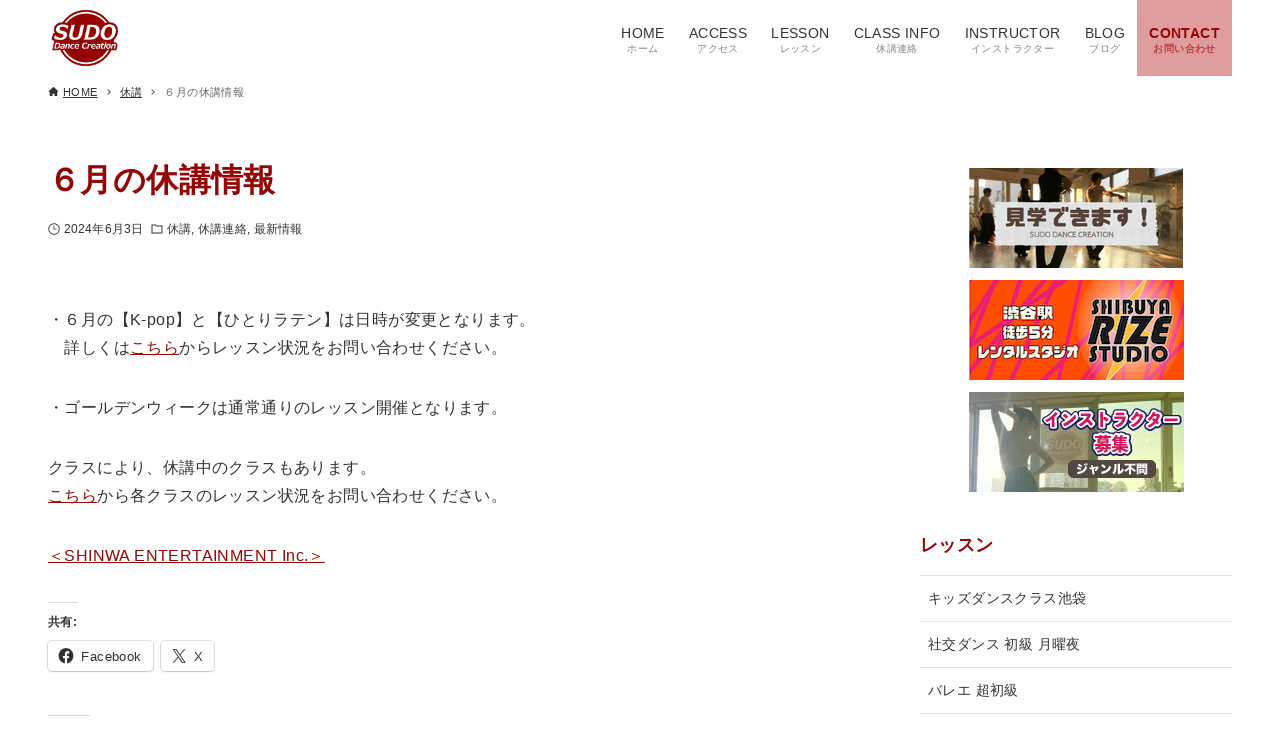

--- FILE ---
content_type: text/html; charset=UTF-8
request_url: https://sudodance.com/archives/4755
body_size: 20032
content:
<!DOCTYPE html>
<html dir="ltr" lang="ja" prefix="og: https://ogp.me/ns#" data-loaded="false" data-scrolled="false" data-drawer="closed" data-drawer-move="fade" data-sidebar="on">
<head>
<meta charset="utf-8">
<meta name="format-detection" content="telephone=no">
<meta http-equiv="X-UA-Compatible" content="IE=edge">
<meta name="viewport" content="width=device-width, viewport-fit=cover">
<title>６月の休講情報 - 渋谷の社交ダンス教室 スドウダンスクリエイション</title>

		<!-- All in One SEO 4.5.5 - aioseo.com -->
		<meta name="description" content="・６月の【K-pop】と【ひとりラテン】は日時が変更となります。 詳しくはこちらからレッスン状況をお問い合わせ" />
		<meta name="robots" content="max-image-preview:large" />
		<link rel="canonical" href="https://sudodance.com/archives/4755" />
		<meta name="generator" content="All in One SEO (AIOSEO) 4.5.5" />
		<meta property="og:locale" content="ja_JP" />
		<meta property="og:site_name" content="渋谷の社交ダンス教室 スドウダンスクリエイション - 初めて社交ダンスを習うならこちら、経験豊富な講師が懇切丁寧に指導します。ハチ公口から徒歩5分、渋谷の社交ダンス教室です。" />
		<meta property="og:type" content="article" />
		<meta property="og:title" content="６月の休講情報 - 渋谷の社交ダンス教室 スドウダンスクリエイション" />
		<meta property="og:description" content="・６月の【K-pop】と【ひとりラテン】は日時が変更となります。 詳しくはこちらからレッスン状況をお問い合わせ" />
		<meta property="og:url" content="https://sudodance.com/archives/4755" />
		<meta property="og:image" content="https://sudodance.com/wp-content/uploads/2024/02/IMG_5846.jpg" />
		<meta property="og:image:secure_url" content="https://sudodance.com/wp-content/uploads/2024/02/IMG_5846.jpg" />
		<meta property="og:image:width" content="2064" />
		<meta property="og:image:height" content="1080" />
		<meta property="article:published_time" content="2024-06-02T15:23:30+00:00" />
		<meta property="article:modified_time" content="2024-06-02T15:23:34+00:00" />
		<script type="application/ld+json" class="aioseo-schema">
			{"@context":"https:\/\/schema.org","@graph":[{"@type":"BlogPosting","@id":"https:\/\/sudodance.com\/archives\/4755#blogposting","name":"\uff16\u6708\u306e\u4f11\u8b1b\u60c5\u5831 - \u6e0b\u8c37\u306e\u793e\u4ea4\u30c0\u30f3\u30b9\u6559\u5ba4 \u30b9\u30c9\u30a6\u30c0\u30f3\u30b9\u30af\u30ea\u30a8\u30a4\u30b7\u30e7\u30f3","headline":"\uff16\u6708\u306e\u4f11\u8b1b\u60c5\u5831","author":{"@id":"https:\/\/sudodance.com\/archives\/author\/raizo#author"},"publisher":{"@id":"https:\/\/sudodance.com\/#organization"},"image":{"@type":"ImageObject","url":"https:\/\/sudodance.com\/wp-content\/uploads\/2024\/02\/IMG_5846.jpg","width":2064,"height":1080},"datePublished":"2024-06-03T00:23:30+09:00","dateModified":"2024-06-03T00:23:34+09:00","inLanguage":"ja","mainEntityOfPage":{"@id":"https:\/\/sudodance.com\/archives\/4755#webpage"},"isPartOf":{"@id":"https:\/\/sudodance.com\/archives\/4755#webpage"},"articleSection":"\u4f11\u8b1b, \u4f11\u8b1b\u9023\u7d61, \u6700\u65b0\u60c5\u5831, \u30b9\u30c9\u30a6\u30c0\u30f3\u30b9\u30af\u30ea\u30a8\u30a4\u30b7\u30e7\u30f3, \u30dc\u30fc\u30eb\u30eb\u30fc\u30e0\u30c0\u30f3\u30b9, \u30e9\u30c6\u30f3\u30c0\u30f3\u30b9, \u6c60\u888b\u306e\u793e\u4ea4\u30c0\u30f3\u30b9\u6559\u5ba4, \u6e0b\u8c37\u3067\u793e\u4ea4\u30c0\u30f3\u30b9, \u6e0b\u8c37\u306e\u793e\u4ea4\u30c0\u30f3\u30b9\u6559\u5ba4, \u6e0b\u8c37\u793e\u4ea4\u30c0\u30f3\u30b9, \u793e\u4ea4\u30c0\u30f3\u30b9\u6075\u6bd4\u5bff, \u793e\u4ea4\u30c0\u30f3\u30b9\u6c60\u888b, \u793e\u4ea4\u30c0\u30f3\u30b9\u6e0b\u8c37"},{"@type":"BreadcrumbList","@id":"https:\/\/sudodance.com\/archives\/4755#breadcrumblist","itemListElement":[{"@type":"ListItem","@id":"https:\/\/sudodance.com\/#listItem","position":1,"name":"\u5bb6"}]},{"@type":"Organization","@id":"https:\/\/sudodance.com\/#organization","name":"\u6e0b\u8c37\u306e\u793e\u4ea4\u30c0\u30f3\u30b9\u6559\u5ba4 \u30b9\u30c9\u30a6\u30c0\u30f3\u30b9\u30af\u30ea\u30a8\u30a4\u30b7\u30e7\u30f3","url":"https:\/\/sudodance.com\/","logo":{"@type":"ImageObject","url":"https:\/\/sudodance.com\/wp-content\/uploads\/2023\/10\/logo.png","@id":"https:\/\/sudodance.com\/archives\/4755\/#organizationLogo","width":250,"height":206},"image":{"@id":"https:\/\/sudodance.com\/#organizationLogo"}},{"@type":"Person","@id":"https:\/\/sudodance.com\/archives\/author\/raizo#author","url":"https:\/\/sudodance.com\/archives\/author\/raizo","name":"raizo","image":{"@type":"ImageObject","@id":"https:\/\/sudodance.com\/archives\/4755#authorImage","url":"https:\/\/secure.gravatar.com\/avatar\/9788f0252065791b82bab32290ecef160c98ebb938dd900b92c2dd90eb818635?s=96&d=mm&r=g","width":96,"height":96,"caption":"raizo"}},{"@type":"WebPage","@id":"https:\/\/sudodance.com\/archives\/4755#webpage","url":"https:\/\/sudodance.com\/archives\/4755","name":"\uff16\u6708\u306e\u4f11\u8b1b\u60c5\u5831 - \u6e0b\u8c37\u306e\u793e\u4ea4\u30c0\u30f3\u30b9\u6559\u5ba4 \u30b9\u30c9\u30a6\u30c0\u30f3\u30b9\u30af\u30ea\u30a8\u30a4\u30b7\u30e7\u30f3","description":"\u30fb\uff16\u6708\u306e\u3010K-pop\u3011\u3068\u3010\u3072\u3068\u308a\u30e9\u30c6\u30f3\u3011\u306f\u65e5\u6642\u304c\u5909\u66f4\u3068\u306a\u308a\u307e\u3059\u3002 \u8a73\u3057\u304f\u306f\u3053\u3061\u3089\u304b\u3089\u30ec\u30c3\u30b9\u30f3\u72b6\u6cc1\u3092\u304a\u554f\u3044\u5408\u308f\u305b","inLanguage":"ja","isPartOf":{"@id":"https:\/\/sudodance.com\/#website"},"breadcrumb":{"@id":"https:\/\/sudodance.com\/archives\/4755#breadcrumblist"},"author":{"@id":"https:\/\/sudodance.com\/archives\/author\/raizo#author"},"creator":{"@id":"https:\/\/sudodance.com\/archives\/author\/raizo#author"},"image":{"@type":"ImageObject","url":"https:\/\/sudodance.com\/wp-content\/uploads\/2024\/02\/IMG_5846.jpg","@id":"https:\/\/sudodance.com\/archives\/4755\/#mainImage","width":2064,"height":1080},"primaryImageOfPage":{"@id":"https:\/\/sudodance.com\/archives\/4755#mainImage"},"datePublished":"2024-06-03T00:23:30+09:00","dateModified":"2024-06-03T00:23:34+09:00"},{"@type":"WebSite","@id":"https:\/\/sudodance.com\/#website","url":"https:\/\/sudodance.com\/","name":"\u6e0b\u8c37\u306e\u793e\u4ea4\u30c0\u30f3\u30b9\u6559\u5ba4 \u30b9\u30c9\u30a6\u30c0\u30f3\u30b9\u30af\u30ea\u30a8\u30a4\u30b7\u30e7\u30f3","description":"\u521d\u3081\u3066\u793e\u4ea4\u30c0\u30f3\u30b9\u3092\u7fd2\u3046\u306a\u3089\u3053\u3061\u3089\u3001\u7d4c\u9a13\u8c4a\u5bcc\u306a\u8b1b\u5e2b\u304c\u61c7\u5207\u4e01\u5be7\u306b\u6307\u5c0e\u3057\u307e\u3059\u3002\u30cf\u30c1\u516c\u53e3\u304b\u3089\u5f92\u6b695\u5206\u3001\u6e0b\u8c37\u306e\u793e\u4ea4\u30c0\u30f3\u30b9\u6559\u5ba4\u3067\u3059\u3002","inLanguage":"ja","publisher":{"@id":"https:\/\/sudodance.com\/#organization"}}]}
		</script>
		<!-- All in One SEO -->

<link rel='dns-prefetch' href='//stats.wp.com' />
<link rel='dns-prefetch' href='//widgets.wp.com' />
<link rel='dns-prefetch' href='//s0.wp.com' />
<link rel='dns-prefetch' href='//0.gravatar.com' />
<link rel='dns-prefetch' href='//1.gravatar.com' />
<link rel='dns-prefetch' href='//2.gravatar.com' />
<link rel="alternate" type="application/rss+xml" title="渋谷の社交ダンス教室 スドウダンスクリエイション &raquo; フィード" href="https://sudodance.com/feed" />
<link rel="alternate" type="application/rss+xml" title="渋谷の社交ダンス教室 スドウダンスクリエイション &raquo; コメントフィード" href="https://sudodance.com/comments/feed" />
<link rel="alternate" title="oEmbed (JSON)" type="application/json+oembed" href="https://sudodance.com/wp-json/oembed/1.0/embed?url=https%3A%2F%2Fsudodance.com%2Farchives%2F4755" />
<link rel="alternate" title="oEmbed (XML)" type="text/xml+oembed" href="https://sudodance.com/wp-json/oembed/1.0/embed?url=https%3A%2F%2Fsudodance.com%2Farchives%2F4755&#038;format=xml" />
<style id='wp-img-auto-sizes-contain-inline-css' type='text/css'>
img:is([sizes=auto i],[sizes^="auto," i]){contain-intrinsic-size:3000px 1500px}
/*# sourceURL=wp-img-auto-sizes-contain-inline-css */
</style>
<style id='wp-block-library-inline-css' type='text/css'>
:root{--wp-block-synced-color:#7a00df;--wp-block-synced-color--rgb:122,0,223;--wp-bound-block-color:var(--wp-block-synced-color);--wp-editor-canvas-background:#ddd;--wp-admin-theme-color:#007cba;--wp-admin-theme-color--rgb:0,124,186;--wp-admin-theme-color-darker-10:#006ba1;--wp-admin-theme-color-darker-10--rgb:0,107,160.5;--wp-admin-theme-color-darker-20:#005a87;--wp-admin-theme-color-darker-20--rgb:0,90,135;--wp-admin-border-width-focus:2px}@media (min-resolution:192dpi){:root{--wp-admin-border-width-focus:1.5px}}.wp-element-button{cursor:pointer}:root .has-very-light-gray-background-color{background-color:#eee}:root .has-very-dark-gray-background-color{background-color:#313131}:root .has-very-light-gray-color{color:#eee}:root .has-very-dark-gray-color{color:#313131}:root .has-vivid-green-cyan-to-vivid-cyan-blue-gradient-background{background:linear-gradient(135deg,#00d084,#0693e3)}:root .has-purple-crush-gradient-background{background:linear-gradient(135deg,#34e2e4,#4721fb 50%,#ab1dfe)}:root .has-hazy-dawn-gradient-background{background:linear-gradient(135deg,#faaca8,#dad0ec)}:root .has-subdued-olive-gradient-background{background:linear-gradient(135deg,#fafae1,#67a671)}:root .has-atomic-cream-gradient-background{background:linear-gradient(135deg,#fdd79a,#004a59)}:root .has-nightshade-gradient-background{background:linear-gradient(135deg,#330968,#31cdcf)}:root .has-midnight-gradient-background{background:linear-gradient(135deg,#020381,#2874fc)}:root{--wp--preset--font-size--normal:16px;--wp--preset--font-size--huge:42px}.has-regular-font-size{font-size:1em}.has-larger-font-size{font-size:2.625em}.has-normal-font-size{font-size:var(--wp--preset--font-size--normal)}.has-huge-font-size{font-size:var(--wp--preset--font-size--huge)}.has-text-align-center{text-align:center}.has-text-align-left{text-align:left}.has-text-align-right{text-align:right}.has-fit-text{white-space:nowrap!important}#end-resizable-editor-section{display:none}.aligncenter{clear:both}.items-justified-left{justify-content:flex-start}.items-justified-center{justify-content:center}.items-justified-right{justify-content:flex-end}.items-justified-space-between{justify-content:space-between}.screen-reader-text{border:0;clip-path:inset(50%);height:1px;margin:-1px;overflow:hidden;padding:0;position:absolute;width:1px;word-wrap:normal!important}.screen-reader-text:focus{background-color:#ddd;clip-path:none;color:#444;display:block;font-size:1em;height:auto;left:5px;line-height:normal;padding:15px 23px 14px;text-decoration:none;top:5px;width:auto;z-index:100000}html :where(.has-border-color){border-style:solid}html :where([style*=border-top-color]){border-top-style:solid}html :where([style*=border-right-color]){border-right-style:solid}html :where([style*=border-bottom-color]){border-bottom-style:solid}html :where([style*=border-left-color]){border-left-style:solid}html :where([style*=border-width]){border-style:solid}html :where([style*=border-top-width]){border-top-style:solid}html :where([style*=border-right-width]){border-right-style:solid}html :where([style*=border-bottom-width]){border-bottom-style:solid}html :where([style*=border-left-width]){border-left-style:solid}html :where(img[class*=wp-image-]){height:auto;max-width:100%}:where(figure){margin:0 0 1em}html :where(.is-position-sticky){--wp-admin--admin-bar--position-offset:var(--wp-admin--admin-bar--height,0px)}@media screen and (max-width:600px){html :where(.is-position-sticky){--wp-admin--admin-bar--position-offset:0px}}
.has-text-align-justify{text-align:justify;}

/*# sourceURL=wp-block-library-inline-css */
</style><style id='wp-block-categories-inline-css' type='text/css'>
.wp-block-categories{box-sizing:border-box}.wp-block-categories.alignleft{margin-right:2em}.wp-block-categories.alignright{margin-left:2em}.wp-block-categories.wp-block-categories-dropdown.aligncenter{text-align:center}.wp-block-categories .wp-block-categories__label{display:block;width:100%}
/*# sourceURL=https://sudodance.com/wp-includes/blocks/categories/style.min.css */
</style>
<style id='wp-block-heading-inline-css' type='text/css'>
h1:where(.wp-block-heading).has-background,h2:where(.wp-block-heading).has-background,h3:where(.wp-block-heading).has-background,h4:where(.wp-block-heading).has-background,h5:where(.wp-block-heading).has-background,h6:where(.wp-block-heading).has-background{padding:1.25em 2.375em}h1.has-text-align-left[style*=writing-mode]:where([style*=vertical-lr]),h1.has-text-align-right[style*=writing-mode]:where([style*=vertical-rl]),h2.has-text-align-left[style*=writing-mode]:where([style*=vertical-lr]),h2.has-text-align-right[style*=writing-mode]:where([style*=vertical-rl]),h3.has-text-align-left[style*=writing-mode]:where([style*=vertical-lr]),h3.has-text-align-right[style*=writing-mode]:where([style*=vertical-rl]),h4.has-text-align-left[style*=writing-mode]:where([style*=vertical-lr]),h4.has-text-align-right[style*=writing-mode]:where([style*=vertical-rl]),h5.has-text-align-left[style*=writing-mode]:where([style*=vertical-lr]),h5.has-text-align-right[style*=writing-mode]:where([style*=vertical-rl]),h6.has-text-align-left[style*=writing-mode]:where([style*=vertical-lr]),h6.has-text-align-right[style*=writing-mode]:where([style*=vertical-rl]){rotate:180deg}
/*# sourceURL=https://sudodance.com/wp-includes/blocks/heading/style.min.css */
</style>
<style id='wp-block-image-inline-css' type='text/css'>
.wp-block-image>a,.wp-block-image>figure>a{display:inline-block}.wp-block-image img{box-sizing:border-box;height:auto;max-width:100%;vertical-align:bottom}@media not (prefers-reduced-motion){.wp-block-image img.hide{visibility:hidden}.wp-block-image img.show{animation:show-content-image .4s}}.wp-block-image[style*=border-radius] img,.wp-block-image[style*=border-radius]>a{border-radius:inherit}.wp-block-image.has-custom-border img{box-sizing:border-box}.wp-block-image.aligncenter{text-align:center}.wp-block-image.alignfull>a,.wp-block-image.alignwide>a{width:100%}.wp-block-image.alignfull img,.wp-block-image.alignwide img{height:auto;width:100%}.wp-block-image .aligncenter,.wp-block-image .alignleft,.wp-block-image .alignright,.wp-block-image.aligncenter,.wp-block-image.alignleft,.wp-block-image.alignright{display:table}.wp-block-image .aligncenter>figcaption,.wp-block-image .alignleft>figcaption,.wp-block-image .alignright>figcaption,.wp-block-image.aligncenter>figcaption,.wp-block-image.alignleft>figcaption,.wp-block-image.alignright>figcaption{caption-side:bottom;display:table-caption}.wp-block-image .alignleft{float:left;margin:.5em 1em .5em 0}.wp-block-image .alignright{float:right;margin:.5em 0 .5em 1em}.wp-block-image .aligncenter{margin-left:auto;margin-right:auto}.wp-block-image :where(figcaption){margin-bottom:1em;margin-top:.5em}.wp-block-image.is-style-circle-mask img{border-radius:9999px}@supports ((-webkit-mask-image:none) or (mask-image:none)) or (-webkit-mask-image:none){.wp-block-image.is-style-circle-mask img{border-radius:0;-webkit-mask-image:url('data:image/svg+xml;utf8,<svg viewBox="0 0 100 100" xmlns="http://www.w3.org/2000/svg"><circle cx="50" cy="50" r="50"/></svg>');mask-image:url('data:image/svg+xml;utf8,<svg viewBox="0 0 100 100" xmlns="http://www.w3.org/2000/svg"><circle cx="50" cy="50" r="50"/></svg>');mask-mode:alpha;-webkit-mask-position:center;mask-position:center;-webkit-mask-repeat:no-repeat;mask-repeat:no-repeat;-webkit-mask-size:contain;mask-size:contain}}:root :where(.wp-block-image.is-style-rounded img,.wp-block-image .is-style-rounded img){border-radius:9999px}.wp-block-image figure{margin:0}.wp-lightbox-container{display:flex;flex-direction:column;position:relative}.wp-lightbox-container img{cursor:zoom-in}.wp-lightbox-container img:hover+button{opacity:1}.wp-lightbox-container button{align-items:center;backdrop-filter:blur(16px) saturate(180%);background-color:#5a5a5a40;border:none;border-radius:4px;cursor:zoom-in;display:flex;height:20px;justify-content:center;opacity:0;padding:0;position:absolute;right:16px;text-align:center;top:16px;width:20px;z-index:100}@media not (prefers-reduced-motion){.wp-lightbox-container button{transition:opacity .2s ease}}.wp-lightbox-container button:focus-visible{outline:3px auto #5a5a5a40;outline:3px auto -webkit-focus-ring-color;outline-offset:3px}.wp-lightbox-container button:hover{cursor:pointer;opacity:1}.wp-lightbox-container button:focus{opacity:1}.wp-lightbox-container button:focus,.wp-lightbox-container button:hover,.wp-lightbox-container button:not(:hover):not(:active):not(.has-background){background-color:#5a5a5a40;border:none}.wp-lightbox-overlay{box-sizing:border-box;cursor:zoom-out;height:100vh;left:0;overflow:hidden;position:fixed;top:0;visibility:hidden;width:100%;z-index:100000}.wp-lightbox-overlay .close-button{align-items:center;cursor:pointer;display:flex;justify-content:center;min-height:40px;min-width:40px;padding:0;position:absolute;right:calc(env(safe-area-inset-right) + 16px);top:calc(env(safe-area-inset-top) + 16px);z-index:5000000}.wp-lightbox-overlay .close-button:focus,.wp-lightbox-overlay .close-button:hover,.wp-lightbox-overlay .close-button:not(:hover):not(:active):not(.has-background){background:none;border:none}.wp-lightbox-overlay .lightbox-image-container{height:var(--wp--lightbox-container-height);left:50%;overflow:hidden;position:absolute;top:50%;transform:translate(-50%,-50%);transform-origin:top left;width:var(--wp--lightbox-container-width);z-index:9999999999}.wp-lightbox-overlay .wp-block-image{align-items:center;box-sizing:border-box;display:flex;height:100%;justify-content:center;margin:0;position:relative;transform-origin:0 0;width:100%;z-index:3000000}.wp-lightbox-overlay .wp-block-image img{height:var(--wp--lightbox-image-height);min-height:var(--wp--lightbox-image-height);min-width:var(--wp--lightbox-image-width);width:var(--wp--lightbox-image-width)}.wp-lightbox-overlay .wp-block-image figcaption{display:none}.wp-lightbox-overlay button{background:none;border:none}.wp-lightbox-overlay .scrim{background-color:#fff;height:100%;opacity:.9;position:absolute;width:100%;z-index:2000000}.wp-lightbox-overlay.active{visibility:visible}@media not (prefers-reduced-motion){.wp-lightbox-overlay.active{animation:turn-on-visibility .25s both}.wp-lightbox-overlay.active img{animation:turn-on-visibility .35s both}.wp-lightbox-overlay.show-closing-animation:not(.active){animation:turn-off-visibility .35s both}.wp-lightbox-overlay.show-closing-animation:not(.active) img{animation:turn-off-visibility .25s both}.wp-lightbox-overlay.zoom.active{animation:none;opacity:1;visibility:visible}.wp-lightbox-overlay.zoom.active .lightbox-image-container{animation:lightbox-zoom-in .4s}.wp-lightbox-overlay.zoom.active .lightbox-image-container img{animation:none}.wp-lightbox-overlay.zoom.active .scrim{animation:turn-on-visibility .4s forwards}.wp-lightbox-overlay.zoom.show-closing-animation:not(.active){animation:none}.wp-lightbox-overlay.zoom.show-closing-animation:not(.active) .lightbox-image-container{animation:lightbox-zoom-out .4s}.wp-lightbox-overlay.zoom.show-closing-animation:not(.active) .lightbox-image-container img{animation:none}.wp-lightbox-overlay.zoom.show-closing-animation:not(.active) .scrim{animation:turn-off-visibility .4s forwards}}@keyframes show-content-image{0%{visibility:hidden}99%{visibility:hidden}to{visibility:visible}}@keyframes turn-on-visibility{0%{opacity:0}to{opacity:1}}@keyframes turn-off-visibility{0%{opacity:1;visibility:visible}99%{opacity:0;visibility:visible}to{opacity:0;visibility:hidden}}@keyframes lightbox-zoom-in{0%{transform:translate(calc((-100vw + var(--wp--lightbox-scrollbar-width))/2 + var(--wp--lightbox-initial-left-position)),calc(-50vh + var(--wp--lightbox-initial-top-position))) scale(var(--wp--lightbox-scale))}to{transform:translate(-50%,-50%) scale(1)}}@keyframes lightbox-zoom-out{0%{transform:translate(-50%,-50%) scale(1);visibility:visible}99%{visibility:visible}to{transform:translate(calc((-100vw + var(--wp--lightbox-scrollbar-width))/2 + var(--wp--lightbox-initial-left-position)),calc(-50vh + var(--wp--lightbox-initial-top-position))) scale(var(--wp--lightbox-scale));visibility:hidden}}
/*# sourceURL=https://sudodance.com/wp-includes/blocks/image/style.min.css */
</style>
<style id='wp-block-page-list-inline-css' type='text/css'>
.wp-block-navigation .wp-block-page-list{align-items:var(--navigation-layout-align,initial);background-color:inherit;display:flex;flex-direction:var(--navigation-layout-direction,initial);flex-wrap:var(--navigation-layout-wrap,wrap);justify-content:var(--navigation-layout-justify,initial)}.wp-block-navigation .wp-block-navigation-item{background-color:inherit}.wp-block-page-list{box-sizing:border-box}
/*# sourceURL=https://sudodance.com/wp-includes/blocks/page-list/style.min.css */
</style>
<style id='wp-block-group-inline-css' type='text/css'>
.wp-block-group{box-sizing:border-box}:where(.wp-block-group.wp-block-group-is-layout-constrained){position:relative}
/*# sourceURL=https://sudodance.com/wp-includes/blocks/group/style.min.css */
</style>
<style id='wp-block-paragraph-inline-css' type='text/css'>
.is-small-text{font-size:.875em}.is-regular-text{font-size:1em}.is-large-text{font-size:2.25em}.is-larger-text{font-size:3em}.has-drop-cap:not(:focus):first-letter{float:left;font-size:8.4em;font-style:normal;font-weight:100;line-height:.68;margin:.05em .1em 0 0;text-transform:uppercase}body.rtl .has-drop-cap:not(:focus):first-letter{float:none;margin-left:.1em}p.has-drop-cap.has-background{overflow:hidden}:root :where(p.has-background){padding:1.25em 2.375em}:where(p.has-text-color:not(.has-link-color)) a{color:inherit}p.has-text-align-left[style*="writing-mode:vertical-lr"],p.has-text-align-right[style*="writing-mode:vertical-rl"]{rotate:180deg}
/*# sourceURL=https://sudodance.com/wp-includes/blocks/paragraph/style.min.css */
</style>
<style id='wp-block-social-links-inline-css' type='text/css'>
.wp-block-social-links{background:none;box-sizing:border-box;margin-left:0;padding-left:0;padding-right:0;text-indent:0}.wp-block-social-links .wp-social-link a,.wp-block-social-links .wp-social-link a:hover{border-bottom:0;box-shadow:none;text-decoration:none}.wp-block-social-links .wp-social-link svg{height:1em;width:1em}.wp-block-social-links .wp-social-link span:not(.screen-reader-text){font-size:.65em;margin-left:.5em;margin-right:.5em}.wp-block-social-links.has-small-icon-size{font-size:16px}.wp-block-social-links,.wp-block-social-links.has-normal-icon-size{font-size:24px}.wp-block-social-links.has-large-icon-size{font-size:36px}.wp-block-social-links.has-huge-icon-size{font-size:48px}.wp-block-social-links.aligncenter{display:flex;justify-content:center}.wp-block-social-links.alignright{justify-content:flex-end}.wp-block-social-link{border-radius:9999px;display:block}@media not (prefers-reduced-motion){.wp-block-social-link{transition:transform .1s ease}}.wp-block-social-link{height:auto}.wp-block-social-link a{align-items:center;display:flex;line-height:0}.wp-block-social-link:hover{transform:scale(1.1)}.wp-block-social-links .wp-block-social-link.wp-social-link{display:inline-block;margin:0;padding:0}.wp-block-social-links .wp-block-social-link.wp-social-link .wp-block-social-link-anchor,.wp-block-social-links .wp-block-social-link.wp-social-link .wp-block-social-link-anchor svg,.wp-block-social-links .wp-block-social-link.wp-social-link .wp-block-social-link-anchor:active,.wp-block-social-links .wp-block-social-link.wp-social-link .wp-block-social-link-anchor:hover,.wp-block-social-links .wp-block-social-link.wp-social-link .wp-block-social-link-anchor:visited{color:currentColor;fill:currentColor}:where(.wp-block-social-links:not(.is-style-logos-only)) .wp-social-link{background-color:#f0f0f0;color:#444}:where(.wp-block-social-links:not(.is-style-logos-only)) .wp-social-link-amazon{background-color:#f90;color:#fff}:where(.wp-block-social-links:not(.is-style-logos-only)) .wp-social-link-bandcamp{background-color:#1ea0c3;color:#fff}:where(.wp-block-social-links:not(.is-style-logos-only)) .wp-social-link-behance{background-color:#0757fe;color:#fff}:where(.wp-block-social-links:not(.is-style-logos-only)) .wp-social-link-bluesky{background-color:#0a7aff;color:#fff}:where(.wp-block-social-links:not(.is-style-logos-only)) .wp-social-link-codepen{background-color:#1e1f26;color:#fff}:where(.wp-block-social-links:not(.is-style-logos-only)) .wp-social-link-deviantart{background-color:#02e49b;color:#fff}:where(.wp-block-social-links:not(.is-style-logos-only)) .wp-social-link-discord{background-color:#5865f2;color:#fff}:where(.wp-block-social-links:not(.is-style-logos-only)) .wp-social-link-dribbble{background-color:#e94c89;color:#fff}:where(.wp-block-social-links:not(.is-style-logos-only)) .wp-social-link-dropbox{background-color:#4280ff;color:#fff}:where(.wp-block-social-links:not(.is-style-logos-only)) .wp-social-link-etsy{background-color:#f45800;color:#fff}:where(.wp-block-social-links:not(.is-style-logos-only)) .wp-social-link-facebook{background-color:#0866ff;color:#fff}:where(.wp-block-social-links:not(.is-style-logos-only)) .wp-social-link-fivehundredpx{background-color:#000;color:#fff}:where(.wp-block-social-links:not(.is-style-logos-only)) .wp-social-link-flickr{background-color:#0461dd;color:#fff}:where(.wp-block-social-links:not(.is-style-logos-only)) .wp-social-link-foursquare{background-color:#e65678;color:#fff}:where(.wp-block-social-links:not(.is-style-logos-only)) .wp-social-link-github{background-color:#24292d;color:#fff}:where(.wp-block-social-links:not(.is-style-logos-only)) .wp-social-link-goodreads{background-color:#eceadd;color:#382110}:where(.wp-block-social-links:not(.is-style-logos-only)) .wp-social-link-google{background-color:#ea4434;color:#fff}:where(.wp-block-social-links:not(.is-style-logos-only)) .wp-social-link-gravatar{background-color:#1d4fc4;color:#fff}:where(.wp-block-social-links:not(.is-style-logos-only)) .wp-social-link-instagram{background-color:#f00075;color:#fff}:where(.wp-block-social-links:not(.is-style-logos-only)) .wp-social-link-lastfm{background-color:#e21b24;color:#fff}:where(.wp-block-social-links:not(.is-style-logos-only)) .wp-social-link-linkedin{background-color:#0d66c2;color:#fff}:where(.wp-block-social-links:not(.is-style-logos-only)) .wp-social-link-mastodon{background-color:#3288d4;color:#fff}:where(.wp-block-social-links:not(.is-style-logos-only)) .wp-social-link-medium{background-color:#000;color:#fff}:where(.wp-block-social-links:not(.is-style-logos-only)) .wp-social-link-meetup{background-color:#f6405f;color:#fff}:where(.wp-block-social-links:not(.is-style-logos-only)) .wp-social-link-patreon{background-color:#000;color:#fff}:where(.wp-block-social-links:not(.is-style-logos-only)) .wp-social-link-pinterest{background-color:#e60122;color:#fff}:where(.wp-block-social-links:not(.is-style-logos-only)) .wp-social-link-pocket{background-color:#ef4155;color:#fff}:where(.wp-block-social-links:not(.is-style-logos-only)) .wp-social-link-reddit{background-color:#ff4500;color:#fff}:where(.wp-block-social-links:not(.is-style-logos-only)) .wp-social-link-skype{background-color:#0478d7;color:#fff}:where(.wp-block-social-links:not(.is-style-logos-only)) .wp-social-link-snapchat{background-color:#fefc00;color:#fff;stroke:#000}:where(.wp-block-social-links:not(.is-style-logos-only)) .wp-social-link-soundcloud{background-color:#ff5600;color:#fff}:where(.wp-block-social-links:not(.is-style-logos-only)) .wp-social-link-spotify{background-color:#1bd760;color:#fff}:where(.wp-block-social-links:not(.is-style-logos-only)) .wp-social-link-telegram{background-color:#2aabee;color:#fff}:where(.wp-block-social-links:not(.is-style-logos-only)) .wp-social-link-threads{background-color:#000;color:#fff}:where(.wp-block-social-links:not(.is-style-logos-only)) .wp-social-link-tiktok{background-color:#000;color:#fff}:where(.wp-block-social-links:not(.is-style-logos-only)) .wp-social-link-tumblr{background-color:#011835;color:#fff}:where(.wp-block-social-links:not(.is-style-logos-only)) .wp-social-link-twitch{background-color:#6440a4;color:#fff}:where(.wp-block-social-links:not(.is-style-logos-only)) .wp-social-link-twitter{background-color:#1da1f2;color:#fff}:where(.wp-block-social-links:not(.is-style-logos-only)) .wp-social-link-vimeo{background-color:#1eb7ea;color:#fff}:where(.wp-block-social-links:not(.is-style-logos-only)) .wp-social-link-vk{background-color:#4680c2;color:#fff}:where(.wp-block-social-links:not(.is-style-logos-only)) .wp-social-link-wordpress{background-color:#3499cd;color:#fff}:where(.wp-block-social-links:not(.is-style-logos-only)) .wp-social-link-whatsapp{background-color:#25d366;color:#fff}:where(.wp-block-social-links:not(.is-style-logos-only)) .wp-social-link-x{background-color:#000;color:#fff}:where(.wp-block-social-links:not(.is-style-logos-only)) .wp-social-link-yelp{background-color:#d32422;color:#fff}:where(.wp-block-social-links:not(.is-style-logos-only)) .wp-social-link-youtube{background-color:red;color:#fff}:where(.wp-block-social-links.is-style-logos-only) .wp-social-link{background:none}:where(.wp-block-social-links.is-style-logos-only) .wp-social-link svg{height:1.25em;width:1.25em}:where(.wp-block-social-links.is-style-logos-only) .wp-social-link-amazon{color:#f90}:where(.wp-block-social-links.is-style-logos-only) .wp-social-link-bandcamp{color:#1ea0c3}:where(.wp-block-social-links.is-style-logos-only) .wp-social-link-behance{color:#0757fe}:where(.wp-block-social-links.is-style-logos-only) .wp-social-link-bluesky{color:#0a7aff}:where(.wp-block-social-links.is-style-logos-only) .wp-social-link-codepen{color:#1e1f26}:where(.wp-block-social-links.is-style-logos-only) .wp-social-link-deviantart{color:#02e49b}:where(.wp-block-social-links.is-style-logos-only) .wp-social-link-discord{color:#5865f2}:where(.wp-block-social-links.is-style-logos-only) .wp-social-link-dribbble{color:#e94c89}:where(.wp-block-social-links.is-style-logos-only) .wp-social-link-dropbox{color:#4280ff}:where(.wp-block-social-links.is-style-logos-only) .wp-social-link-etsy{color:#f45800}:where(.wp-block-social-links.is-style-logos-only) .wp-social-link-facebook{color:#0866ff}:where(.wp-block-social-links.is-style-logos-only) .wp-social-link-fivehundredpx{color:#000}:where(.wp-block-social-links.is-style-logos-only) .wp-social-link-flickr{color:#0461dd}:where(.wp-block-social-links.is-style-logos-only) .wp-social-link-foursquare{color:#e65678}:where(.wp-block-social-links.is-style-logos-only) .wp-social-link-github{color:#24292d}:where(.wp-block-social-links.is-style-logos-only) .wp-social-link-goodreads{color:#382110}:where(.wp-block-social-links.is-style-logos-only) .wp-social-link-google{color:#ea4434}:where(.wp-block-social-links.is-style-logos-only) .wp-social-link-gravatar{color:#1d4fc4}:where(.wp-block-social-links.is-style-logos-only) .wp-social-link-instagram{color:#f00075}:where(.wp-block-social-links.is-style-logos-only) .wp-social-link-lastfm{color:#e21b24}:where(.wp-block-social-links.is-style-logos-only) .wp-social-link-linkedin{color:#0d66c2}:where(.wp-block-social-links.is-style-logos-only) .wp-social-link-mastodon{color:#3288d4}:where(.wp-block-social-links.is-style-logos-only) .wp-social-link-medium{color:#000}:where(.wp-block-social-links.is-style-logos-only) .wp-social-link-meetup{color:#f6405f}:where(.wp-block-social-links.is-style-logos-only) .wp-social-link-patreon{color:#000}:where(.wp-block-social-links.is-style-logos-only) .wp-social-link-pinterest{color:#e60122}:where(.wp-block-social-links.is-style-logos-only) .wp-social-link-pocket{color:#ef4155}:where(.wp-block-social-links.is-style-logos-only) .wp-social-link-reddit{color:#ff4500}:where(.wp-block-social-links.is-style-logos-only) .wp-social-link-skype{color:#0478d7}:where(.wp-block-social-links.is-style-logos-only) .wp-social-link-snapchat{color:#fff;stroke:#000}:where(.wp-block-social-links.is-style-logos-only) .wp-social-link-soundcloud{color:#ff5600}:where(.wp-block-social-links.is-style-logos-only) .wp-social-link-spotify{color:#1bd760}:where(.wp-block-social-links.is-style-logos-only) .wp-social-link-telegram{color:#2aabee}:where(.wp-block-social-links.is-style-logos-only) .wp-social-link-threads{color:#000}:where(.wp-block-social-links.is-style-logos-only) .wp-social-link-tiktok{color:#000}:where(.wp-block-social-links.is-style-logos-only) .wp-social-link-tumblr{color:#011835}:where(.wp-block-social-links.is-style-logos-only) .wp-social-link-twitch{color:#6440a4}:where(.wp-block-social-links.is-style-logos-only) .wp-social-link-twitter{color:#1da1f2}:where(.wp-block-social-links.is-style-logos-only) .wp-social-link-vimeo{color:#1eb7ea}:where(.wp-block-social-links.is-style-logos-only) .wp-social-link-vk{color:#4680c2}:where(.wp-block-social-links.is-style-logos-only) .wp-social-link-whatsapp{color:#25d366}:where(.wp-block-social-links.is-style-logos-only) .wp-social-link-wordpress{color:#3499cd}:where(.wp-block-social-links.is-style-logos-only) .wp-social-link-x{color:#000}:where(.wp-block-social-links.is-style-logos-only) .wp-social-link-yelp{color:#d32422}:where(.wp-block-social-links.is-style-logos-only) .wp-social-link-youtube{color:red}.wp-block-social-links.is-style-pill-shape .wp-social-link{width:auto}:root :where(.wp-block-social-links .wp-social-link a){padding:.25em}:root :where(.wp-block-social-links.is-style-logos-only .wp-social-link a){padding:0}:root :where(.wp-block-social-links.is-style-pill-shape .wp-social-link a){padding-left:.6666666667em;padding-right:.6666666667em}.wp-block-social-links:not(.has-icon-color):not(.has-icon-background-color) .wp-social-link-snapchat .wp-block-social-link-label{color:#000}
/*# sourceURL=https://sudodance.com/wp-includes/blocks/social-links/style.min.css */
</style>
<style id='wp-block-spacer-inline-css' type='text/css'>
.wp-block-spacer{clear:both}
/*# sourceURL=https://sudodance.com/wp-includes/blocks/spacer/style.min.css */
</style>
<style id='global-styles-inline-css' type='text/css'>
:root{--wp--preset--aspect-ratio--square: 1;--wp--preset--aspect-ratio--4-3: 4/3;--wp--preset--aspect-ratio--3-4: 3/4;--wp--preset--aspect-ratio--3-2: 3/2;--wp--preset--aspect-ratio--2-3: 2/3;--wp--preset--aspect-ratio--16-9: 16/9;--wp--preset--aspect-ratio--9-16: 9/16;--wp--preset--color--black: #000000;--wp--preset--color--cyan-bluish-gray: #abb8c3;--wp--preset--color--white: #ffffff;--wp--preset--color--pale-pink: #f78da7;--wp--preset--color--vivid-red: #cf2e2e;--wp--preset--color--luminous-vivid-orange: #ff6900;--wp--preset--color--luminous-vivid-amber: #fcb900;--wp--preset--color--light-green-cyan: #7bdcb5;--wp--preset--color--vivid-green-cyan: #00d084;--wp--preset--color--pale-cyan-blue: #8ed1fc;--wp--preset--color--vivid-cyan-blue: #0693e3;--wp--preset--color--vivid-purple: #9b51e0;--wp--preset--color--ark-main: var(--ark-color--main);--wp--preset--color--ark-text: var(--ark-color--text);--wp--preset--color--ark-link: var(--ark-color--link);--wp--preset--color--ark-bg: var(--ark-color--bg);--wp--preset--color--ark-gray: var(--ark-color--gray);--wp--preset--gradient--vivid-cyan-blue-to-vivid-purple: linear-gradient(135deg,rgb(6,147,227) 0%,rgb(155,81,224) 100%);--wp--preset--gradient--light-green-cyan-to-vivid-green-cyan: linear-gradient(135deg,rgb(122,220,180) 0%,rgb(0,208,130) 100%);--wp--preset--gradient--luminous-vivid-amber-to-luminous-vivid-orange: linear-gradient(135deg,rgb(252,185,0) 0%,rgb(255,105,0) 100%);--wp--preset--gradient--luminous-vivid-orange-to-vivid-red: linear-gradient(135deg,rgb(255,105,0) 0%,rgb(207,46,46) 100%);--wp--preset--gradient--very-light-gray-to-cyan-bluish-gray: linear-gradient(135deg,rgb(238,238,238) 0%,rgb(169,184,195) 100%);--wp--preset--gradient--cool-to-warm-spectrum: linear-gradient(135deg,rgb(74,234,220) 0%,rgb(151,120,209) 20%,rgb(207,42,186) 40%,rgb(238,44,130) 60%,rgb(251,105,98) 80%,rgb(254,248,76) 100%);--wp--preset--gradient--blush-light-purple: linear-gradient(135deg,rgb(255,206,236) 0%,rgb(152,150,240) 100%);--wp--preset--gradient--blush-bordeaux: linear-gradient(135deg,rgb(254,205,165) 0%,rgb(254,45,45) 50%,rgb(107,0,62) 100%);--wp--preset--gradient--luminous-dusk: linear-gradient(135deg,rgb(255,203,112) 0%,rgb(199,81,192) 50%,rgb(65,88,208) 100%);--wp--preset--gradient--pale-ocean: linear-gradient(135deg,rgb(255,245,203) 0%,rgb(182,227,212) 50%,rgb(51,167,181) 100%);--wp--preset--gradient--electric-grass: linear-gradient(135deg,rgb(202,248,128) 0%,rgb(113,206,126) 100%);--wp--preset--gradient--midnight: linear-gradient(135deg,rgb(2,3,129) 0%,rgb(40,116,252) 100%);--wp--preset--font-size--small: .9rem;--wp--preset--font-size--medium: 20px;--wp--preset--font-size--large: 1.25rem;--wp--preset--font-size--x-large: 42px;--wp--preset--font-size--xsmall: .75rem;--wp--preset--font-size--normal: 1rem;--wp--preset--font-size--xlarge: 1.5rem;--wp--preset--font-size--xxlarge: 2rem;--wp--preset--font-size--huge: 2.75rem;--wp--preset--spacing--20: 0.44rem;--wp--preset--spacing--30: 0.67rem;--wp--preset--spacing--40: 1rem;--wp--preset--spacing--50: 1.5rem;--wp--preset--spacing--60: 2.25rem;--wp--preset--spacing--70: 3.38rem;--wp--preset--spacing--80: 5.06rem;--wp--preset--shadow--natural: 6px 6px 9px rgba(0, 0, 0, 0.2);--wp--preset--shadow--deep: 12px 12px 50px rgba(0, 0, 0, 0.4);--wp--preset--shadow--sharp: 6px 6px 0px rgba(0, 0, 0, 0.2);--wp--preset--shadow--outlined: 6px 6px 0px -3px rgb(255, 255, 255), 6px 6px rgb(0, 0, 0);--wp--preset--shadow--crisp: 6px 6px 0px rgb(0, 0, 0);}:where(.is-layout-flex){gap: 0.5em;}:where(.is-layout-grid){gap: 0.5em;}body .is-layout-flex{display: flex;}.is-layout-flex{flex-wrap: wrap;align-items: center;}.is-layout-flex > :is(*, div){margin: 0;}body .is-layout-grid{display: grid;}.is-layout-grid > :is(*, div){margin: 0;}:where(.wp-block-columns.is-layout-flex){gap: 2em;}:where(.wp-block-columns.is-layout-grid){gap: 2em;}:where(.wp-block-post-template.is-layout-flex){gap: 1.25em;}:where(.wp-block-post-template.is-layout-grid){gap: 1.25em;}.has-black-color{color: var(--wp--preset--color--black) !important;}.has-cyan-bluish-gray-color{color: var(--wp--preset--color--cyan-bluish-gray) !important;}.has-white-color{color: var(--wp--preset--color--white) !important;}.has-pale-pink-color{color: var(--wp--preset--color--pale-pink) !important;}.has-vivid-red-color{color: var(--wp--preset--color--vivid-red) !important;}.has-luminous-vivid-orange-color{color: var(--wp--preset--color--luminous-vivid-orange) !important;}.has-luminous-vivid-amber-color{color: var(--wp--preset--color--luminous-vivid-amber) !important;}.has-light-green-cyan-color{color: var(--wp--preset--color--light-green-cyan) !important;}.has-vivid-green-cyan-color{color: var(--wp--preset--color--vivid-green-cyan) !important;}.has-pale-cyan-blue-color{color: var(--wp--preset--color--pale-cyan-blue) !important;}.has-vivid-cyan-blue-color{color: var(--wp--preset--color--vivid-cyan-blue) !important;}.has-vivid-purple-color{color: var(--wp--preset--color--vivid-purple) !important;}.has-black-background-color{background-color: var(--wp--preset--color--black) !important;}.has-cyan-bluish-gray-background-color{background-color: var(--wp--preset--color--cyan-bluish-gray) !important;}.has-white-background-color{background-color: var(--wp--preset--color--white) !important;}.has-pale-pink-background-color{background-color: var(--wp--preset--color--pale-pink) !important;}.has-vivid-red-background-color{background-color: var(--wp--preset--color--vivid-red) !important;}.has-luminous-vivid-orange-background-color{background-color: var(--wp--preset--color--luminous-vivid-orange) !important;}.has-luminous-vivid-amber-background-color{background-color: var(--wp--preset--color--luminous-vivid-amber) !important;}.has-light-green-cyan-background-color{background-color: var(--wp--preset--color--light-green-cyan) !important;}.has-vivid-green-cyan-background-color{background-color: var(--wp--preset--color--vivid-green-cyan) !important;}.has-pale-cyan-blue-background-color{background-color: var(--wp--preset--color--pale-cyan-blue) !important;}.has-vivid-cyan-blue-background-color{background-color: var(--wp--preset--color--vivid-cyan-blue) !important;}.has-vivid-purple-background-color{background-color: var(--wp--preset--color--vivid-purple) !important;}.has-black-border-color{border-color: var(--wp--preset--color--black) !important;}.has-cyan-bluish-gray-border-color{border-color: var(--wp--preset--color--cyan-bluish-gray) !important;}.has-white-border-color{border-color: var(--wp--preset--color--white) !important;}.has-pale-pink-border-color{border-color: var(--wp--preset--color--pale-pink) !important;}.has-vivid-red-border-color{border-color: var(--wp--preset--color--vivid-red) !important;}.has-luminous-vivid-orange-border-color{border-color: var(--wp--preset--color--luminous-vivid-orange) !important;}.has-luminous-vivid-amber-border-color{border-color: var(--wp--preset--color--luminous-vivid-amber) !important;}.has-light-green-cyan-border-color{border-color: var(--wp--preset--color--light-green-cyan) !important;}.has-vivid-green-cyan-border-color{border-color: var(--wp--preset--color--vivid-green-cyan) !important;}.has-pale-cyan-blue-border-color{border-color: var(--wp--preset--color--pale-cyan-blue) !important;}.has-vivid-cyan-blue-border-color{border-color: var(--wp--preset--color--vivid-cyan-blue) !important;}.has-vivid-purple-border-color{border-color: var(--wp--preset--color--vivid-purple) !important;}.has-vivid-cyan-blue-to-vivid-purple-gradient-background{background: var(--wp--preset--gradient--vivid-cyan-blue-to-vivid-purple) !important;}.has-light-green-cyan-to-vivid-green-cyan-gradient-background{background: var(--wp--preset--gradient--light-green-cyan-to-vivid-green-cyan) !important;}.has-luminous-vivid-amber-to-luminous-vivid-orange-gradient-background{background: var(--wp--preset--gradient--luminous-vivid-amber-to-luminous-vivid-orange) !important;}.has-luminous-vivid-orange-to-vivid-red-gradient-background{background: var(--wp--preset--gradient--luminous-vivid-orange-to-vivid-red) !important;}.has-very-light-gray-to-cyan-bluish-gray-gradient-background{background: var(--wp--preset--gradient--very-light-gray-to-cyan-bluish-gray) !important;}.has-cool-to-warm-spectrum-gradient-background{background: var(--wp--preset--gradient--cool-to-warm-spectrum) !important;}.has-blush-light-purple-gradient-background{background: var(--wp--preset--gradient--blush-light-purple) !important;}.has-blush-bordeaux-gradient-background{background: var(--wp--preset--gradient--blush-bordeaux) !important;}.has-luminous-dusk-gradient-background{background: var(--wp--preset--gradient--luminous-dusk) !important;}.has-pale-ocean-gradient-background{background: var(--wp--preset--gradient--pale-ocean) !important;}.has-electric-grass-gradient-background{background: var(--wp--preset--gradient--electric-grass) !important;}.has-midnight-gradient-background{background: var(--wp--preset--gradient--midnight) !important;}.has-small-font-size{font-size: var(--wp--preset--font-size--small) !important;}.has-medium-font-size{font-size: var(--wp--preset--font-size--medium) !important;}.has-large-font-size{font-size: var(--wp--preset--font-size--large) !important;}.has-x-large-font-size{font-size: var(--wp--preset--font-size--x-large) !important;}
/*# sourceURL=global-styles-inline-css */
</style>
<style id='core-block-supports-inline-css' type='text/css'>
.wp-container-core-group-is-layout-94bc23d7{flex-wrap:nowrap;justify-content:center;}
/*# sourceURL=core-block-supports-inline-css */
</style>

<link rel='stylesheet' id='arkhe-main-style-css' href='https://sudodance.com/wp-content/themes/arkhe/dist/css/main.css?ver=3.8.0' type='text/css' media='all' />
<style id='arkhe-main-style-inline-css' type='text/css'>
:root{--ark-width--container:1200px;--ark-width--article:1200px;--ark-width--article--slim:960px;--ark-alignwide_ex_width:100px;--ark-color--main:#950505;--ark-color--text:#333;--ark-color--link:#950505;--ark-color--bg:#ffffff;--ark-color--gray:#f7f7f7;--ark-thumb_ratio:56.25%;--ark-color--header_bg:#ffffff;--ark-color--header_txt:#333333;--ark-logo_size--sp:50px;--ark-logo_size--pc:60px;--ark-color--footer_bg:#e09d9d;--ark-color--footer_txt:#333333;}@media (max-width: 1404px ) {:root{--ark-alignwide_ex_width:0px}}@media (max-width: 1164px ) {:root{--ark-alignwide_ex_width:0px}}.p-topArea.c-filterLayer::before{background-color:#000;opacity:0.2}
/*# sourceURL=arkhe-main-style-inline-css */
</style>
<style id='wp-emoji-styles-inline-css' type='text/css'>

	img.wp-smiley, img.emoji {
		display: inline !important;
		border: none !important;
		box-shadow: none !important;
		height: 1em !important;
		width: 1em !important;
		margin: 0 0.07em !important;
		vertical-align: -0.1em !important;
		background: none !important;
		padding: 0 !important;
	}
/*# sourceURL=wp-emoji-styles-inline-css */
</style>
<link rel='stylesheet' id='editorskit-frontend-css' href='https://sudodance.com/wp-content/plugins/block-options/build/style.build.css?ver=new' type='text/css' media='all' />
<link rel='stylesheet' id='contact-form-7-css' href='https://sudodance.com/wp-content/plugins/contact-form-7/includes/css/styles.css?ver=5.8.6' type='text/css' media='all' />
<link rel='stylesheet' id='arkhe-blocks-front-css' href='https://sudodance.com/wp-content/plugins/arkhe-blocks/dist/css/front.css?ver=2.22.1' type='text/css' media='all' />
<style id='arkhe-blocks-front-inline-css' type='text/css'>
body{--arkb-marker-color:#ffdc40;--arkb-marker-start:1em;--arkb-marker-style:linear-gradient(transparent var(--arkb-marker-start), var(--arkb-marker-color) 0)}
/*# sourceURL=arkhe-blocks-front-inline-css */
</style>
<link rel='stylesheet' id='chld_thm_cfg_child-css' href='https://sudodance.com/wp-content/themes/arkhe-child/style.css?ver=6.9' type='text/css' media='all' />
<link rel='stylesheet' id='social-logos-css' href='https://sudodance.com/wp-content/plugins/jetpack/_inc/social-logos/social-logos.min.css?ver=13.0.1' type='text/css' media='all' />
<link rel='stylesheet' id='jetpack_css-css' href='https://sudodance.com/wp-content/plugins/jetpack/css/jetpack.css?ver=13.0.1' type='text/css' media='all' />
<!--n2css--><link rel="https://api.w.org/" href="https://sudodance.com/wp-json/" /><link rel="alternate" title="JSON" type="application/json" href="https://sudodance.com/wp-json/wp/v2/posts/4755" /><link rel="EditURI" type="application/rsd+xml" title="RSD" href="https://sudodance.com/xmlrpc.php?rsd" />
<meta name="generator" content="WordPress 6.9" />
<link rel='shortlink' href='https://sudodance.com/?p=4755' />
	<style>img#wpstats{display:none}</style>
		<link rel="icon" href="https://sudodance.com/wp-content/uploads/2018/01/log_000-e1515160439881.png" sizes="32x32" />
<link rel="icon" href="https://sudodance.com/wp-content/uploads/2018/01/log_000-e1515160439881.png" sizes="192x192" />
<link rel="apple-touch-icon" href="https://sudodance.com/wp-content/uploads/2018/01/log_000-e1515160439881.png" />
<meta name="msapplication-TileImage" content="https://sudodance.com/wp-content/uploads/2018/01/log_000-e1515160439881.png" />
		<style type="text/css" id="wp-custom-css">
			/* ハンバーガーメニュー内 */
#drawer_menu{
background-color:#f1dac6;	
	color:#950505;
	font-weight:bold;
}
.c-iconBtn__icon{
	color:#950505;
}
/* 下層ページ */
#top_title_area{
	display:none;
}
/* サイドバー、フッター*/
#block-8,#block-10,#block-14,#block-7,#block-19,#block-20{
	margin-top:12px;
}
.c-copyright{
	color:white;
}
#block-27,#block-29{
	margin-top:16px;
}
/* HOME */
.box1{
	 padding: 0.5em 1em;
    margin: 2em 0;
    color: #950505;/*文字色*/
    background: #FFF;
    border: solid 3px #950505;/*線*/
    border-radius: 10px;/*角の丸み*/
}
.box1 p{
	color:#333;
	  margin: 0; 
    padding: 0;
}
.margin-top-3{
	margin-top:3px!important;
}
/* 休講連絡 */
.c-pageTitle__main{
	color:#950505;
}
/* お問い合わせ */
.wpcf7-not-valid-tip{
	margin-bottom:20px;
}
dt>p{
	margin-top:20px;
	font-weight:bold;
	color:#950505;
}
/* — コンタクトフォーム7　送信ボタンのカスタマイズ — */
input.wpcf7-submit {
padding:1em !important;/* ボタン内の余白 */
margin:2em 0em !important;/* ボタンの上下の余白 */
background-color: #950505!important;/* 背景の色 */
border-radius: 60px !important;/* 角を丸く*/
color: #fff !important;/* 文字の色*/
font-size: 18px !important;/* 文字の大きさ */
font-weight: bold !important;/* 文字の太さ*/
width: 50%;/* ボタンの横幅*/
transition:0.5s;/* 背景色が変わるまでの時間*/
}
input.wpcf7-submit:hover {
background-color:#E09D9D !important;/* マウスを乗せたときの背景色 */
color: #950505 !important;/* マウスを乗せたときの文字の色 */
}
.btn-submit{
	width:100%;
	 text-align: center;
}
.wpcf7-spinner{
display:none;	
}
.red{
	color:red;
}
.contact{
	text-align:center;
}
.font0{
	font-size:0.75rem!important;
}
/* PC */
@media screen and (min-width:1000px){
	.contact-menu{
	background-color:#e09d9d;
		color:#950505;
		font-weight:bold;
}
	.contact-menu:hover{
	color:#950505!important;
	}
/* フッター */
			.l-footer__widgets .w-footer{
			margin:auto;
		}	
		/* 休講連絡	 */
	.smp{
		display:none!important;
	}
}
/* タブレット */
@media screen and (min-width:600px) and ( max-width:1000px) {
	/* 休講連絡	 */
	.smp{
		display:none!important;
	}
}
/* モバイルスマホ */
@media screen and (max-width:600px){
	p{
		font-size:14px;
	}
/* 休講連絡	 */
	.pc-and-tab{
		display:none!important;
	}
}
		</style>
		</head>
<body class="wp-singular post-template-default single single-post postid-4755 single-format-standard wp-custom-logo wp-theme-arkhe wp-child-theme-arkhe-child">
<a class="skip-link screen-reader-text" href="#main_content">コンテンツへスキップ</a><!-- Start: #wrapper -->
<div id="wrapper" class="l-wrapper">
<header id="header" class="l-header" data-logo="left" data-btns="r-l" data-has-drawer="sp" data-has-search="" data-pcfix="1" data-spfix="1">
		<div class="l-header__body l-container">
		<div class="l-header__drawerBtn">
	<button class="c-iconBtn -menuBtn u-flex--c" data-onclick="toggleMenu" aria-label="メニューボタン">
		<div class="c-iconBtn__icon">
			<svg version="1.1" xmlns="http://www.w3.org/2000/svg" class="arkhe-svg-menu __open" width="1em" height="1em" viewBox="0 0 40 40" role="img" aria-hidden="true" focusable="false"><path d="M37.8 21.4h-35.6c-0.1 0-0.2-0.1-0.2-0.2v-2.4c0-0.1 0.1-0.2 0.2-0.2h35.6c0.1 0 0.2 0.1 0.2 0.2v2.4c0 0.1-0.1 0.2-0.2 0.2z"></path><path d="M37.8 11.7h-35.6c-0.1 0-0.2-0.1-0.2-0.2v-2.4c0-0.1 0.1-0.2 0.2-0.2h35.6c0.1 0 0.2 0.1 0.2 0.2v2.4c0 0.2-0.1 0.2-0.2 0.2z"></path><path d="M37.8 31.1h-35.6c-0.1 0-0.2-0.1-0.2-0.2v-2.4c0-0.1 0.1-0.2 0.2-0.2h35.6c0.1 0 0.2 0.1 0.2 0.2v2.4c0 0.1-0.1 0.2-0.2 0.2z"></path></svg>			<svg version="1.1" xmlns="http://www.w3.org/2000/svg" class="arkhe-svg-close __close" width="1em" height="1em" viewBox="0 0 40 40" role="img" aria-hidden="true" focusable="false"><path d="M33 35l-28-28c-0.1-0.1-0.1-0.2 0-0.3l1.7-1.7c0.1-0.1 0.2-0.1 0.3 0l28 28c0.1 0.1 0.1 0.2 0 0.3l-1.7 1.7c-0.1 0.1-0.2 0.1-0.3 0z"></path><path d="M35 7l-28 28c-0.1 0.1-0.2 0.1-0.3 0l-1.7-1.7c-0.1-0.1-0.1-0.2 0-0.3l28-28c0.1-0.1 0.2-0.1 0.3 0l1.7 1.7c0.1 0.1 0.1 0.2 0 0.3z"></path></svg>		</div>
			</button>
</div>
		<div class="l-header__left">
					</div>
		<div class="l-header__center">
			<div class="l-header__logo has-image"><a href="https://sudodance.com/" class="c-headLogo" rel="home"><img width="250" height="206"  src="https://sudodance.com/wp-content/uploads/2023/10/logo.png" alt="渋谷の社交ダンス教室 スドウダンスクリエイション" class="c-headLogo__img" sizes="(max-width: 999px) 50vw, 800px" decoding="async" loading="eager" ></a></div>		</div>
		<div class="l-header__right">
			<nav id="gnav" class="c-gnavWrap">
	<ul class="c-gnav">
		<li id="3549" class="menu-item menu-item-type-post_type menu-item-object-page menu-item-home menu-item-3549 c-gnav__li"><a href="https://sudodance.com/" class="c-gnav__a"><span class="__mainText">HOME</span><small class="__subText">ホーム</small></a></li><li id="3563" class="menu-item menu-item-type-post_type menu-item-object-page menu-item-3563 c-gnav__li"><a href="https://sudodance.com/access-sdc" class="c-gnav__a"><span class="__mainText">ACCESS</span><small class="__subText">アクセス</small></a></li><li id="3560" class="menu-item menu-item-type-post_type menu-item-object-page menu-item-3560 c-gnav__li"><a href="https://sudodance.com/lesson" class="c-gnav__a"><span class="__mainText">LESSON</span><small class="__subText">レッスン</small></a></li><li id="3978" class="menu-item menu-item-type-custom menu-item-object-custom menu-item-3978 c-gnav__li"><a href="https://sudodance.com/archives/category/class-cancellation-notification" class="c-gnav__a"><span class="__mainText">CLASS INFO</span><small class="__subText">休講連絡</small></a></li><li id="3559" class="menu-item menu-item-type-post_type menu-item-object-page menu-item-3559 c-gnav__li"><a href="https://sudodance.com/instructor" class="c-gnav__a"><span class="__mainText">INSTRUCTOR</span><small class="__subText">インストラクター</small></a></li><li id="3545" class="menu-item menu-item-type-post_type menu-item-object-page current_page_parent menu-item-3545 c-gnav__li"><a href="https://sudodance.com/blog" class="c-gnav__a"><span class="__mainText">BLOG</span><small class="__subText">ブログ</small></a></li><li id="3554" class="contact-menu menu-item menu-item-type-post_type menu-item-object-page menu-item-3554 c-gnav__li"><a href="https://sudodance.com/contact" class="c-gnav__a"><span class="__mainText">CONTACT</span><small class="__subText">お問い合わせ</small></a></li>	</ul>
</nav>
		</div>
		<div class="l-header__searchBtn">
	<button class="c-iconBtn u-flex--c" data-onclick="toggleSearch" aria-label="検索ボタン">
		<span class="c-iconBtn__icon"><svg version="1.1" xmlns="http://www.w3.org/2000/svg" class="arkhe-svg-search" width="1em" height="1em" viewBox="0 0 40 40" role="img" aria-hidden="true" focusable="false"><path d="M37.8 34.8l-11.9-11.2c1.8-2.3 2.9-5.1 2.9-8.2 0-7.4-6-13.4-13.4-13.4s-13.4 6-13.4 13.4 6 13.4 13.4 13.4c3.1 0 5.9-1.1 8.2-2.8l11.2 11.9c0.2 0.2 1.3 0.2 1.5 0l1.5-1.5c0.3-0.3 0.3-1.4 0-1.6zM15.4 25.5c-5.6 0-10.2-4.5-10.2-10.1s4.6-10.2 10.2-10.2 10.2 4.6 10.2 10.2-4.6 10.1-10.2 10.1z"></path></svg></span>
			</button>
</div>
		<div id="drawer_menu" class="p-drawer">
	<div class="p-drawer__inner">
		<div class="p-drawer__body">
						<div class="p-drawer__nav">
				<ul class="c-drawerNav">
					<li id="3549" class="menu-item menu-item-type-post_type menu-item-object-page menu-item-home menu-item-3549 c-drawerNav__li"><a href="https://sudodance.com/" class="c-drawerNav__a"><span class="__mainText">HOME</span><small class="__subText">ホーム</small></a></li><li id="3563" class="menu-item menu-item-type-post_type menu-item-object-page menu-item-3563 c-drawerNav__li"><a href="https://sudodance.com/access-sdc" class="c-drawerNav__a"><span class="__mainText">ACCESS</span><small class="__subText">アクセス</small></a></li><li id="3560" class="menu-item menu-item-type-post_type menu-item-object-page menu-item-3560 c-drawerNav__li"><a href="https://sudodance.com/lesson" class="c-drawerNav__a"><span class="__mainText">LESSON</span><small class="__subText">レッスン</small></a></li><li id="3978" class="menu-item menu-item-type-custom menu-item-object-custom menu-item-3978 c-drawerNav__li"><a href="https://sudodance.com/archives/category/class-cancellation-notification" class="c-drawerNav__a"><span class="__mainText">CLASS INFO</span><small class="__subText">休講連絡</small></a></li><li id="3559" class="menu-item menu-item-type-post_type menu-item-object-page menu-item-3559 c-drawerNav__li"><a href="https://sudodance.com/instructor" class="c-drawerNav__a"><span class="__mainText">INSTRUCTOR</span><small class="__subText">インストラクター</small></a></li><li id="3545" class="menu-item menu-item-type-post_type menu-item-object-page current_page_parent menu-item-3545 c-drawerNav__li"><a href="https://sudodance.com/blog" class="c-drawerNav__a"><span class="__mainText">BLOG</span><small class="__subText">ブログ</small></a></li><li id="3554" class="contact-menu menu-item menu-item-type-post_type menu-item-object-page menu-item-3554 c-drawerNav__li"><a href="https://sudodance.com/contact" class="c-drawerNav__a"><span class="__mainText">CONTACT</span><small class="__subText">お問い合わせ</small></a></li>				</ul>
			</div>
						<button type="button" class="p-drawer__close c-modalClose u-flex--aic" data-onclick="toggleMenu">
				<svg version="1.1" xmlns="http://www.w3.org/2000/svg" class="arkhe-svg-close" width="1em" height="1em" viewBox="0 0 40 40" role="img" aria-hidden="true" focusable="false"><path d="M33 35l-28-28c-0.1-0.1-0.1-0.2 0-0.3l1.7-1.7c0.1-0.1 0.2-0.1 0.3 0l28 28c0.1 0.1 0.1 0.2 0 0.3l-1.7 1.7c-0.1 0.1-0.2 0.1-0.3 0z"></path><path d="M35 7l-28 28c-0.1 0.1-0.2 0.1-0.3 0l-1.7-1.7c-0.1-0.1-0.1-0.2 0-0.3l28-28c0.1-0.1 0.2-0.1 0.3 0l1.7 1.7c0.1 0.1 0.1 0.2 0 0.3z"></path></svg>閉じる			</button>
		</div>
	</div>
</div>
	</div>
</header>
	<div id="content" class="l-content">
		<div id="breadcrumb" class="p-breadcrumb">
	<ol class="p-breadcrumb__list l-container">
		<li class="p-breadcrumb__item">
			<a href="https://sudodance.com/" class="p-breadcrumb__text">
				<svg version="1.1" xmlns="http://www.w3.org/2000/svg" class="arkhe-svg-home" width="1em" height="1em" viewBox="0 0 40 40" role="img" aria-hidden="true" focusable="false"><path d="M16.2,36.3v-7.8h7.8v7.8h9.8V20.7H37c0.9,0,1.3-1.1,0.5-1.7L21.3,4.2c-0.7-0.7-1.9-0.7-2.6,0L2.3,18.9 c-0.7,0.5-0.3,1.7,0.5,1.7h3.3v15.7C6.2,36.3,16.2,36.3,16.2,36.3z" /></svg>				<span>HOME</span>
			</a>
		</li>
		<li class="p-breadcrumb__item"><a href="https://sudodance.com/archives/category/%e4%bc%91%e8%ac%9b" class="p-breadcrumb__text"><span>休講</span></a></li><li class="p-breadcrumb__item"><span class="p-breadcrumb__text u-color-thin">６月の休講情報</span></li>	</ol>
</div>
		<div class="l-content__body l-container">
	<main id="main_content" class="l-main l-article">
		<article class="l-main__body p-entry post-4755 post type-post status-publish format-standard has-post-thumbnail hentry category-149 category-class-cancellation-notification category-new tag-3 tag-12 tag-35 tag-51 tag-43 tag-64 tag-58 tag-48 tag-53 tag-49" data-postid="4755">
			<header class="p-entry__head">
	<div class="p-entry__title c-pageTitle">
	<h1 class="c-pageTitle__main">６月の休講情報</h1>
</div>
<div class="c-postMetas u-flex--aicw">
	<div class="c-postTimes u-flex--aicw">
		<time class="c-postTimes__item u-flex--aic -posted" datetime="2024-06-03"><svg version="1.1" xmlns="http://www.w3.org/2000/svg" class="arkhe-svg-posted c-postMetas__icon" width="1em" height="1em" viewBox="0 0 40 40" role="img" aria-hidden="true" focusable="false"><path d="M21,18.5v-9C21,9.2,20.8,9,20.5,9h-2C18.2,9,18,9.2,18,9.5v12c0,0.3,0.2,0.5,0.5,0.5h10c0.3,0,0.5-0.2,0.5-0.5v-2 c0-0.3-0.2-0.5-0.5-0.5h-7C21.2,19,21,18.8,21,18.5z"/><path d="M20,39C9.5,39,1,30.5,1,20S9.5,1,20,1s19,8.5,19,19S30.5,39,20,39z M20,3.8C11.1,3.8,3.8,11.1,3.8,20S11.1,36.2,20,36.2 S36.2,28.9,36.2,20S28.9,3.8,20,3.8z"/></svg>2024年6月3日</time>	</div>
	<div class="c-postTerms u-flex--aicw">
			<div class="c-postTerms__item -category u-flex--aicw">
			<svg version="1.1" xmlns="http://www.w3.org/2000/svg" class="arkhe-svg-folder c-postMetas__icon" width="1em" height="1em" viewBox="0 0 40 40" role="img" aria-hidden="true" focusable="false"><path d="M15.2,8l3.6,3.6H35V32H5V8H15.2 M16.4,5H2v30h36V8.6H20L16.4,5L16.4,5z"/></svg>							<a class="c-postTerms__link" href="https://sudodance.com/archives/category/%e4%bc%91%e8%ac%9b" data-cat-id="149">休講</a>
							<a class="c-postTerms__link" href="https://sudodance.com/archives/category/class-cancellation-notification" data-cat-id="17">休講連絡</a>
							<a class="c-postTerms__link" href="https://sudodance.com/archives/category/new" data-cat-id="7">最新情報</a>
					</div>
			</div>
</div>
</header>
<div class="c-postContent p-entry__content">
<p>・６月の【K-pop】と【ひとりラテン】は日時が変更となります。<br>　詳しくは<a href="http://sudodance.com/contact/" class="ek-link">こちら</a>からレッスン状況をお問い合わせください。</p>



<p>・ゴールデンウィークは通常通りのレッスン開催となります。</p>



<p>クラスにより、休講中のクラスもあります。<br><a href="http://sudodance.com/contact/">こちら</a>から各クラスのレッスン状況をお問い合わせください。</p>



<p><a href="http://shinwa-entertainment.co.jp/" class="ek-link">＜SHINWA ENTERTAINMENT Inc.＞</a></p>
<div class="sharedaddy sd-sharing-enabled"><div class="robots-nocontent sd-block sd-social sd-social-icon-text sd-sharing"><h3 class="sd-title">共有:</h3><div class="sd-content"><ul><li class="share-facebook"><a rel="nofollow noopener noreferrer" data-shared="sharing-facebook-4755" class="share-facebook sd-button share-icon" href="https://sudodance.com/archives/4755?share=facebook" target="_blank" title="Facebook で共有するにはクリックしてください" ><span>Facebook</span></a></li><li class="share-x"><a rel="nofollow noopener noreferrer" data-shared="sharing-x-4755" class="share-x sd-button share-icon" href="https://sudodance.com/archives/4755?share=x" target="_blank" title="クリックして X で共有" ><span>X</span></a></li><li class="share-end"></li></ul></div></div></div><div class='sharedaddy sd-block sd-like jetpack-likes-widget-wrapper jetpack-likes-widget-unloaded' id='like-post-wrapper-141249575-4755-69757a647b697' data-src='https://widgets.wp.com/likes/?ver=13.0.1#blog_id=141249575&amp;post_id=4755&amp;origin=sudodance.com&amp;obj_id=141249575-4755-69757a647b697&amp;n=1' data-name='like-post-frame-141249575-4755-69757a647b697' data-title='いいねまたはリブログ'><h3 class="sd-title">いいね:</h3><div class='likes-widget-placeholder post-likes-widget-placeholder' style='height: 55px;'><span class='button'><span>いいね</span></span> <span class="loading">読み込み中…</span></div><span class='sd-text-color'></span><a class='sd-link-color'></a></div></div><footer class="p-entry__foot">
	<div class="c-postMetas u-flex--aicw">
	<div class="c-postTerms u-flex--aicw">
			<div class="c-postTerms__item -category u-flex--aicw">
			<svg version="1.1" xmlns="http://www.w3.org/2000/svg" class="arkhe-svg-folder c-postMetas__icon" width="1em" height="1em" viewBox="0 0 40 40" role="img" aria-hidden="true" focusable="false"><path d="M15.2,8l3.6,3.6H35V32H5V8H15.2 M16.4,5H2v30h36V8.6H20L16.4,5L16.4,5z"/></svg>							<a class="c-postTerms__link" href="https://sudodance.com/archives/category/%e4%bc%91%e8%ac%9b" data-cat-id="149">休講</a>
							<a class="c-postTerms__link" href="https://sudodance.com/archives/category/class-cancellation-notification" data-cat-id="17">休講連絡</a>
							<a class="c-postTerms__link" href="https://sudodance.com/archives/category/new" data-cat-id="7">最新情報</a>
					</div>
				<div class="c-postTerms__item -tag u-flex--aicw">
			<svg version="1.1" xmlns="http://www.w3.org/2000/svg" class="arkhe-svg-tag c-postMetas__icon" width="1em" height="1em" viewBox="0 0 40 40" role="img" aria-hidden="true" focusable="false"><path d="M9.3,8.3c-1.2,1.2-1.2,3.3,0,4.5c1.3,1.3,3.3,1.3,4.5,0s1.3-3.3,0-4.5C12.6,7.1,10.5,7.1,9.3,8.3z"/>
				<path d="M20.9,2l-0.3-0.3l-17.9,0l0,17.9l18.6,18.6l18-18L20.9,2z M5.4,4.5l14.1,0l15.9,15.9L21.3,34.4L5.5,18.5L5.4,4.5z"/></svg>							<a class="c-postTerms__link" href="https://sudodance.com/archives/tag/%e3%82%b9%e3%83%89%e3%82%a6%e3%83%80%e3%83%b3%e3%82%b9%e3%82%af%e3%83%aa%e3%82%a8%e3%82%a4%e3%82%b7%e3%83%a7%e3%83%b3" data-tag-id="3">スドウダンスクリエイション</a>
							<a class="c-postTerms__link" href="https://sudodance.com/archives/tag/%e3%83%9c%e3%83%bc%e3%83%ab%e3%83%ab%e3%83%bc%e3%83%a0%e3%83%80%e3%83%b3%e3%82%b9" data-tag-id="12">ボールルームダンス</a>
							<a class="c-postTerms__link" href="https://sudodance.com/archives/tag/%e3%83%a9%e3%83%86%e3%83%b3%e3%83%80%e3%83%b3%e3%82%b9" data-tag-id="35">ラテンダンス</a>
							<a class="c-postTerms__link" href="https://sudodance.com/archives/tag/%e6%b1%a0%e8%a2%8b%e3%81%ae%e7%a4%be%e4%ba%a4%e3%83%80%e3%83%b3%e3%82%b9%e6%95%99%e5%ae%a4" data-tag-id="51">池袋の社交ダンス教室</a>
							<a class="c-postTerms__link" href="https://sudodance.com/archives/tag/%e6%b8%8b%e8%b0%b7%e3%81%a7%e7%a4%be%e4%ba%a4%e3%83%80%e3%83%b3%e3%82%b9" data-tag-id="43">渋谷で社交ダンス</a>
							<a class="c-postTerms__link" href="https://sudodance.com/archives/tag/%e6%b8%8b%e8%b0%b7%e3%81%ae%e7%a4%be%e4%ba%a4%e3%83%80%e3%83%b3%e3%82%b9%e6%95%99%e5%ae%a4" data-tag-id="64">渋谷の社交ダンス教室</a>
							<a class="c-postTerms__link" href="https://sudodance.com/archives/tag/%e6%b8%8b%e8%b0%b7%e7%a4%be%e4%ba%a4%e3%83%80%e3%83%b3%e3%82%b9" data-tag-id="58">渋谷社交ダンス</a>
							<a class="c-postTerms__link" href="https://sudodance.com/archives/tag/%e7%a4%be%e4%ba%a4%e3%83%80%e3%83%b3%e3%82%b9%e6%81%b5%e6%af%94%e5%af%bf" data-tag-id="48">社交ダンス恵比寿</a>
							<a class="c-postTerms__link" href="https://sudodance.com/archives/tag/%e7%a4%be%e4%ba%a4%e3%83%80%e3%83%b3%e3%82%b9%e6%b1%a0%e8%a2%8b" data-tag-id="53">社交ダンス池袋</a>
							<a class="c-postTerms__link" href="https://sudodance.com/archives/tag/%e7%a4%be%e4%ba%a4%e3%83%80%e3%83%b3%e3%82%b9%e6%b8%8b%e8%b0%b7" data-tag-id="49">社交ダンス渋谷</a>
					</div>
		</div>
</div>
<ul class="c-pnNav">
	<li class="c-pnNav__item -prev">
		<a href="https://sudodance.com/archives/4752" rel="http://prev" class="c-pnNav__link u-flex--aic"><svg version="1.1" xmlns="http://www.w3.org/2000/svg" class="arkhe-svg-chevron-left c-pnNav__svg" width="1em" height="1em" viewBox="0 0 40 40" role="img" aria-hidden="true" focusable="false"><path d="M27,32l-2.1,2.1L11.1,20.3c-0.2-0.2-0.2-0.5,0-0.7L24.9,5.9L27,8L16,20L27,32z"/></svg><span class="c-pnNav__title">５月の休講情報</span></a>	</li>
	<li class="c-pnNav__item -next">
		<a href="https://sudodance.com/archives/4759" rel="http://next" class="c-pnNav__link u-flex--aic"><svg version="1.1" xmlns="http://www.w3.org/2000/svg" class="arkhe-svg-chevron-right c-pnNav__svg" width="1em" height="1em" viewBox="0 0 40 40" role="img" aria-hidden="true" focusable="false"><path d="M13,8l2.1-2.1l13.8,13.8c0.2,0.2,0.2,0.5,0,0.7L15.1,34.1L13,32l11-12L13,8z"/></svg><span class="c-pnNav__title">７月の休講情報</span></a>	</li>
</ul>
</footer>
		</article>
	</main>
<aside id="sidebar" class="l-sidebar">
	<div id="block-7" class="c-widget widget_block widget_media_image">
<figure class="wp-block-image size-full"><a href="https://sudodance.com/kengaku" target="_blank" rel=" noreferrer noopener"><img loading="lazy" decoding="async" width="214" height="100" src="https://sudodance.com/wp-content/uploads/2018/02/HealthBenefits-ofOranges1-e1518245056286.png" alt="見学できます" class="wp-image-408"/></a></figure>
</div><div id="block-8" class="c-widget widget_block widget_media_image">
<figure class="wp-block-image size-full"><a href="https://shibuya-rize.com/" target="_blank" rel=" noreferrer noopener"><img loading="lazy" decoding="async" width="215" height="100" src="https://sudodance.com/wp-content/uploads/2023/10/バナー_RIZE_アートボード-2.png" alt="SHIBUYA RISE STUDIO" class="wp-image-3875"/></a></figure>
</div><div id="block-10" class="c-widget widget_block widget_media_image">
<figure class="wp-block-image size-full"><a href="https://sudodance.com/instructor-recruitment" target="_blank" rel=" noreferrer noopener"><img loading="lazy" decoding="async" width="215" height="100" src="https://sudodance.com/wp-content/uploads/2023/10/イントラバナー.jpg" alt="インストラクター募集中" class="wp-image-3876"/></a></figure>
</div><div id="block-26" class="c-widget widget_block">
<h2 class="wp-block-heading has-ark-link-color has-text-color has-large-font-size"><strong>レッスン</strong></h2>
</div><div id="block-27" class="c-widget widget_block"><ul class="wp-block-page-list"><li class="wp-block-pages-list__item"><a class="wp-block-pages-list__item__link" href="https://sudodance.com/lesson/kids01">キッズダンスクラス池袋</a></li><li class="wp-block-pages-list__item"><a class="wp-block-pages-list__item__link" href="https://sudodance.com/lesson/ballroomdance00">社交ダンス 初級 月曜夜</a></li><li class="wp-block-pages-list__item"><a class="wp-block-pages-list__item__link" href="https://sudodance.com/lesson/ballet-1">バレエ 超初級</a></li><li class="wp-block-pages-list__item"><a class="wp-block-pages-list__item__link" href="https://sudodance.com/lesson/ballroomdance04">社交ダンス 初級 火曜夜</a></li><li class="wp-block-pages-list__item"><a class="wp-block-pages-list__item__link" href="https://sudodance.com/lesson/latin-fusion-saki">ひとりラテン</a></li><li class="wp-block-pages-list__item"><a class="wp-block-pages-list__item__link" href="https://sudodance.com/lesson/latin-exercise">ラテンエクササイズ</a></li><li class="wp-block-pages-list__item"><a class="wp-block-pages-list__item__link" href="https://sudodance.com/lesson/ballroomdance2">昼の社交ダンスクラス</a></li></ul></div><div id="block-28" class="c-widget widget_block">
<h2 class="wp-block-heading has-ark-link-color has-text-color has-large-font-size">インストラクター</h2>
</div><div id="block-29" class="c-widget widget_block"><ul class="wp-block-page-list"><li class="wp-block-pages-list__item"><a class="wp-block-pages-list__item__link" href="https://sudodance.com/instructor/masashi-sudo">須藤将史</a></li><li class="wp-block-pages-list__item"><a class="wp-block-pages-list__item__link" href="https://sudodance.com/instructor/saki-itoh">伊藤 沙希</a></li><li class="wp-block-pages-list__item"><a class="wp-block-pages-list__item__link" href="https://sudodance.com/instructor/leona">山口玲央奈</a></li><li class="wp-block-pages-list__item"><a class="wp-block-pages-list__item__link" href="https://sudodance.com/instructor/kaito-tango">Kaito</a></li></ul></div><div id="block-6" class="c-widget widget_block">
<div class="wp-block-group"><div class="wp-block-group__inner-container is-layout-flow wp-block-group-is-layout-flow">
<h2 class="wp-block-heading has-ark-link-color has-text-color has-large-font-size">カテゴリー</h2>


<ul class="wp-block-categories-list wp-block-categories">	<li class="cat-item cat-item-1"><a href="https://sudodance.com/archives/category/uncategorized">Uncategorized</a>
</li>
	<li class="cat-item cat-item-20"><a href="https://sudodance.com/archives/category/event">イベント</a>
</li>
	<li class="cat-item cat-item-2"><a href="https://sudodance.com/archives/category/news">お知らせ</a>
</li>
	<li class="cat-item cat-item-13"><a href="https://sudodance.com/archives/category/%e3%82%b9%e3%82%bf%e3%82%b8%e3%82%aa%e3%83%9b%e3%83%bc%e3%83%a0%e3%83%91%e3%83%bc%e3%83%86%e3%82%a3%e3%83%bc">スタジオホームパーティー</a>
</li>
	<li class="cat-item cat-item-115"><a href="https://sudodance.com/archives/category/%e3%83%90%e3%83%ac%e3%82%a8">バレエ</a>
</li>
	<li class="cat-item cat-item-34"><a href="https://sudodance.com/archives/category/%e3%81%b2%e3%81%a8%e3%82%8a%e3%83%a9%e3%83%86%e3%83%b3">ひとりラテン</a>
</li>
	<li class="cat-item cat-item-110"><a href="https://sudodance.com/archives/category/%e3%83%a9%e3%83%86%e3%83%b3%e3%82%a8%e3%82%af%e3%82%b5%e3%82%b5%e3%82%a4%e3%82%ba">ラテンエクササイズ</a>
</li>
	<li class="cat-item cat-item-8"><a href="https://sudodance.com/archives/category/lesson">レッスン</a>
</li>
	<li class="cat-item cat-item-148"><a href="https://sudodance.com/archives/category/%e3%83%ac%e3%83%83%e3%82%b9%e3%83%b3%e6%83%85%e5%a0%b1">レッスン情報</a>
</li>
	<li class="cat-item cat-item-149"><a href="https://sudodance.com/archives/category/%e4%bc%91%e8%ac%9b">休講</a>
</li>
	<li class="cat-item cat-item-17"><a href="https://sudodance.com/archives/category/class-cancellation-notification">休講連絡</a>
</li>
	<li class="cat-item cat-item-97"><a href="https://sudodance.com/archives/category/%e6%98%bc%e3%81%ae%e7%a4%be%e4%ba%a4%e3%83%80%e3%83%b3%e3%82%b9">昼の社交ダンス</a>
</li>
	<li class="cat-item cat-item-7"><a href="https://sudodance.com/archives/category/new">最新情報</a>
</li>
	<li class="cat-item cat-item-44"><a href="https://sudodance.com/archives/category/%e6%b8%8b%e8%b0%b7%e6%a0%a1">渋谷校</a>
</li>
	<li class="cat-item cat-item-16"><a href="https://sudodance.com/archives/category/ballroomdance">社交ダンス</a>
</li>
	<li class="cat-item cat-item-90"><a href="https://sudodance.com/archives/category/%e7%a4%be%e4%ba%a4%e3%83%80%e3%83%b3%e3%82%b9-%e5%88%9d%e4%b8%ad%e7%b4%9a">社交ダンス 初中級</a>
</li>
</ul></div></div>
</div><div id="block-11" class="c-widget widget_block widget_media_image">
<figure class="wp-block-image size-full"><a href="https://sudodance.com/contact" target="_blank" rel=" noreferrer noopener"><img loading="lazy" decoding="async" width="300" height="174" src="https://sudodance.com/wp-content/uploads/2023/10/レッスン体験予約200611-3.png" alt="お問い合わせ" class="wp-image-3877"/></a></figure>
</div><div id="block-14" class="c-widget widget_block widget_text">
<p class="has-text-align-center"><strong><span class="arkb-marker">お気軽にご相談・お問い合わせください</span></strong></p>
</div><div id="block-13" class="c-widget widget_block">
<div class="wp-block-group is-content-justification-center is-nowrap is-layout-flex wp-container-core-group-is-layout-94bc23d7 wp-block-group-is-layout-flex">
<ul class="wp-block-social-links is-layout-flex wp-block-social-links-is-layout-flex"><li class="wp-social-link wp-social-link-facebook  wp-block-social-link"><a href="https://www.facebook.com/sudodancecreation/" class="wp-block-social-link-anchor"><svg width="24" height="24" viewBox="0 0 24 24" version="1.1" xmlns="http://www.w3.org/2000/svg" aria-hidden="true" focusable="false"><path d="M12 2C6.5 2 2 6.5 2 12c0 5 3.7 9.1 8.4 9.9v-7H7.9V12h2.5V9.8c0-2.5 1.5-3.9 3.8-3.9 1.1 0 2.2.2 2.2.2v2.5h-1.3c-1.2 0-1.6.8-1.6 1.6V12h2.8l-.4 2.9h-2.3v7C18.3 21.1 22 17 22 12c0-5.5-4.5-10-10-10z"></path></svg><span class="wp-block-social-link-label screen-reader-text">Facebook</span></a></li></ul>



<ul class="wp-block-social-links is-layout-flex wp-block-social-links-is-layout-flex"><li class="wp-social-link wp-social-link-twitter  wp-block-social-link"><a href="https://twitter.com/SudoDance" class="wp-block-social-link-anchor"><svg width="24" height="24" viewBox="0 0 24 24" version="1.1" xmlns="http://www.w3.org/2000/svg" aria-hidden="true" focusable="false"><path d="M22.23,5.924c-0.736,0.326-1.527,0.547-2.357,0.646c0.847-0.508,1.498-1.312,1.804-2.27 c-0.793,0.47-1.671,0.812-2.606,0.996C18.324,4.498,17.257,4,16.077,4c-2.266,0-4.103,1.837-4.103,4.103 c0,0.322,0.036,0.635,0.106,0.935C8.67,8.867,5.647,7.234,3.623,4.751C3.27,5.357,3.067,6.062,3.067,6.814 c0,1.424,0.724,2.679,1.825,3.415c-0.673-0.021-1.305-0.206-1.859-0.513c0,0.017,0,0.034,0,0.052c0,1.988,1.414,3.647,3.292,4.023 c-0.344,0.094-0.707,0.144-1.081,0.144c-0.264,0-0.521-0.026-0.772-0.074c0.522,1.63,2.038,2.816,3.833,2.85 c-1.404,1.1-3.174,1.756-5.096,1.756c-0.331,0-0.658-0.019-0.979-0.057c1.816,1.164,3.973,1.843,6.29,1.843 c7.547,0,11.675-6.252,11.675-11.675c0-0.178-0.004-0.355-0.012-0.531C20.985,7.47,21.68,6.747,22.23,5.924z"></path></svg><span class="wp-block-social-link-label screen-reader-text">Twitter</span></a></li></ul>
</div>
</div><div id="block-15" class="c-widget widget_block widget_media_image">
<figure class="wp-block-image size-full"><a href="https://estrellas.tokyo/" target="_blank" rel=" noreferrer noopener"><img loading="lazy" decoding="async" width="220" height="350" src="https://sudodance.com/wp-content/uploads/2023/10/EST縦バナー200527.png" alt="エストレージャス" class="wp-image-3888" srcset="https://sudodance.com/wp-content/uploads/2023/10/EST縦バナー200527.png 220w, https://sudodance.com/wp-content/uploads/2023/10/EST縦バナー200527-189x300.png 189w" sizes="auto, (max-width: 220px) 100vw, 220px" /></a></figure>
</div><div id="block-23" class="c-widget widget_block">
<div style="height:100px" aria-hidden="true" class="wp-block-spacer"></div>
</div></aside>
	</div><!-- End: l-content__body -->
	</div><!-- End: l-content -->
<footer id="footer" class="l-footer">
	<div class="l-footer__inner">
							<div class="l-footer__widgets has-columns">
				<div class="l-container">
											<div class="w-footer -widget1">
							<div id="block-18" class="c-widget widget_block widget_media_image">
<figure class="wp-block-image size-full is-resized"><img loading="lazy" decoding="async" width="250" height="206" src="https://sudodance.com/wp-content/uploads/2018/01/log_001-e1515160597398.png" alt="スドウダンスクリエイションロゴ" class="wp-image-51" style="width:281px;height:231px"/></figure>
</div><div id="block-19" class="c-widget widget_block widget_text">
<p class="has-text-align-center has-small-font-size">〒150-0041<br>東京都渋谷区神南1丁目<br>13番4号井戸ビル2階A号室</p>
</div><div id="block-20" class="c-widget widget_block widget_text">
<p class="has-text-align-center has-small-font-size">‭TEL：080 3095 0108<br>FAX：03 6740 7008<br>MAIL：sudodance@gmail.com</p>
</div>						</div>
																<div class="w-footer -widget2">
							<div id="block-21" class="c-widget widget_block"><div class="map">
<iframe src="https://www.google.com/maps/embed?pb=!1m18!1m12!1m3!1d3241.5613534682548!2d139.69783917578695!3d35.66317747259314!2m3!1f0!2f0!3f0!3m2!1i1024!2i768!4f13.1!3m3!1m2!1s0x60188ca8bdc4b3f7%3A0x948688429faf8248!2z44CSMTUwLTAwNDEg5p2x5Lqs6YO95riL6LC35Yy656We5Y2X77yR5LiB55uu77yR77yT4oiS77yUIElkb-ODk-ODqyAy6ZqOQeWPt-WupA!5e0!3m2!1sja!2sjp!4v1696596431085!5m2!1sja!2sjp" width="600" height="450" style="border:0;" allowfullscreen="" loading="lazy" referrerpolicy="no-referrer-when-downgrade"></iframe>
</div></div>						</div>
									</div>
			</div>
				<div class="l-footer__foot">
			<div class="l-container">
												<p class="c-copyright">
					Copyright © Sudo Dance Creation All Rights Reserved.				</p>
							</div>
		</div>
			</div>
</footer>
	<div class="p-fixBtnWrap">
		<div id="pagetop" class="c-fixBtn -pagetop u-flex--c" data-onclick="pageTop" role="button" aria-label="To top">
			<svg version="1.1" xmlns="http://www.w3.org/2000/svg" class="arkhe-svg-chevron-up c-fixBtn__icon" width="20" height="20" viewBox="0 0 40 40" role="img" aria-hidden="true" focusable="false"><path d="M8,27l-2.1-2.1l13.8-13.8c0.2-0.2,0.5-0.2,0.7,0l13.8,13.8L32,27L20,16L8,27z"/></svg>		</div>
	</div>
<div id="search_modal" class="c-modal p-searchModal">
	<div class="c-overlay" data-onclick="toggleSearch"></div>
	<div class="p-searchModal__inner">
		<form role="search" method="get" class="c-searchForm" action="https://sudodance.com/" role="search">
	<input type="text" value="" name="s" class="c-searchForm__s s" placeholder="検索..." aria-label="検索ワード">
	<button type="submit" class="c-searchForm__submit u-flex--c" value="search" aria-label="検索ボタン">
		<svg version="1.1" xmlns="http://www.w3.org/2000/svg" class="arkhe-svg-search" width="1em" height="1em" viewBox="0 0 40 40" role="img" aria-hidden="true" focusable="false"><path d="M37.8 34.8l-11.9-11.2c1.8-2.3 2.9-5.1 2.9-8.2 0-7.4-6-13.4-13.4-13.4s-13.4 6-13.4 13.4 6 13.4 13.4 13.4c3.1 0 5.9-1.1 8.2-2.8l11.2 11.9c0.2 0.2 1.3 0.2 1.5 0l1.5-1.5c0.3-0.3 0.3-1.4 0-1.6zM15.4 25.5c-5.6 0-10.2-4.5-10.2-10.1s4.6-10.2 10.2-10.2 10.2 4.6 10.2 10.2-4.6 10.1-10.2 10.1z"></path></svg>	</button>
</form>
		<button type="button" class="p-searchModal__close c-modalClose u-flex--aic" data-onclick="toggleSearch">
			<svg version="1.1" xmlns="http://www.w3.org/2000/svg" class="arkhe-svg-close" width="1em" height="1em" viewBox="0 0 40 40" role="img" aria-hidden="true" focusable="false"><path d="M33 35l-28-28c-0.1-0.1-0.1-0.2 0-0.3l1.7-1.7c0.1-0.1 0.2-0.1 0.3 0l28 28c0.1 0.1 0.1 0.2 0 0.3l-1.7 1.7c-0.1 0.1-0.2 0.1-0.3 0z"></path><path d="M35 7l-28 28c-0.1 0.1-0.2 0.1-0.3 0l-1.7-1.7c-0.1-0.1-0.1-0.2 0-0.3l28-28c0.1-0.1 0.2-0.1 0.3 0l1.7 1.7c0.1 0.1 0.1 0.2 0 0.3z"></path></svg>閉じる		</button>
	</div>
</div>
<div class="p-drawerUnderlayer" data-onclick="toggleMenu"></div>
</div>
<!-- End: #wrapper-->
<div class="l-scrollObserver" aria-hidden="true"></div><script type="speculationrules">
{"prefetch":[{"source":"document","where":{"and":[{"href_matches":"/*"},{"not":{"href_matches":["/wp-*.php","/wp-admin/*","/wp-content/uploads/*","/wp-content/*","/wp-content/plugins/*","/wp-content/themes/arkhe-child/*","/wp-content/themes/arkhe/*","/*\\?(.+)"]}},{"not":{"selector_matches":"a[rel~=\"nofollow\"]"}},{"not":{"selector_matches":".no-prefetch, .no-prefetch a"}}]},"eagerness":"conservative"}]}
</script>

	<script type="text/javascript">
		window.WPCOM_sharing_counts = {"https:\/\/sudodance.com\/archives\/4755":4755};
	</script>
				<script type="text/javascript" id="arkhe-main-script-js-extra">
/* <![CDATA[ */
var arkheVars = {"homeUrl":"https://sudodance.com/","isFixHeadPC":"1","isFixHeadSP":"1","fixGnav":"","smoothScroll":"on"};
//# sourceURL=arkhe-main-script-js-extra
/* ]]> */
</script>
<script type="text/javascript" src="https://sudodance.com/wp-content/themes/arkhe/dist/js/main.js?ver=3.8.0" id="arkhe-main-script-js"></script>
<script type="text/javascript" src="https://sudodance.com/wp-content/plugins/contact-form-7/includes/swv/js/index.js?ver=5.8.6" id="swv-js"></script>
<script type="text/javascript" id="contact-form-7-js-extra">
/* <![CDATA[ */
var wpcf7 = {"api":{"root":"https://sudodance.com/wp-json/","namespace":"contact-form-7/v1"}};
//# sourceURL=contact-form-7-js-extra
/* ]]> */
</script>
<script type="text/javascript" src="https://sudodance.com/wp-content/plugins/contact-form-7/includes/js/index.js?ver=5.8.6" id="contact-form-7-js"></script>
<script defer type="text/javascript" src="https://stats.wp.com/e-202604.js" id="jetpack-stats-js"></script>
<script type="text/javascript" id="jetpack-stats-js-after">
/* <![CDATA[ */
_stq = window._stq || [];
_stq.push([ "view", JSON.parse("{\"v\":\"ext\",\"blog\":\"141249575\",\"post\":\"4755\",\"tz\":\"9\",\"srv\":\"sudodance.com\",\"j\":\"1:13.0.1\"}") ]);
_stq.push([ "clickTrackerInit", "141249575", "4755" ]);
//# sourceURL=jetpack-stats-js-after
/* ]]> */
</script>
<script type="text/javascript" src="https://sudodance.com/wp-content/plugins/jetpack/_inc/build/likes/queuehandler.min.js?ver=13.0.1" id="jetpack_likes_queuehandler-js"></script>
<script type="text/javascript" id="sharing-js-js-extra">
/* <![CDATA[ */
var sharing_js_options = {"lang":"en","counts":"1","is_stats_active":"1"};
//# sourceURL=sharing-js-js-extra
/* ]]> */
</script>
<script type="text/javascript" src="https://sudodance.com/wp-content/plugins/jetpack/_inc/build/sharedaddy/sharing.min.js?ver=13.0.1" id="sharing-js-js"></script>
<script type="text/javascript" id="sharing-js-js-after">
/* <![CDATA[ */
var windowOpen;
			( function () {
				function matches( el, sel ) {
					return !! (
						el.matches && el.matches( sel ) ||
						el.msMatchesSelector && el.msMatchesSelector( sel )
					);
				}

				document.body.addEventListener( 'click', function ( event ) {
					if ( ! event.target ) {
						return;
					}

					var el;
					if ( matches( event.target, 'a.share-facebook' ) ) {
						el = event.target;
					} else if ( event.target.parentNode && matches( event.target.parentNode, 'a.share-facebook' ) ) {
						el = event.target.parentNode;
					}

					if ( el ) {
						event.preventDefault();

						// If there's another sharing window open, close it.
						if ( typeof windowOpen !== 'undefined' ) {
							windowOpen.close();
						}
						windowOpen = window.open( el.getAttribute( 'href' ), 'wpcomfacebook', 'menubar=1,resizable=1,width=600,height=400' );
						return false;
					}
				} );
			} )();
var windowOpen;
			( function () {
				function matches( el, sel ) {
					return !! (
						el.matches && el.matches( sel ) ||
						el.msMatchesSelector && el.msMatchesSelector( sel )
					);
				}

				document.body.addEventListener( 'click', function ( event ) {
					if ( ! event.target ) {
						return;
					}

					var el;
					if ( matches( event.target, 'a.share-x' ) ) {
						el = event.target;
					} else if ( event.target.parentNode && matches( event.target.parentNode, 'a.share-x' ) ) {
						el = event.target.parentNode;
					}

					if ( el ) {
						event.preventDefault();

						// If there's another sharing window open, close it.
						if ( typeof windowOpen !== 'undefined' ) {
							windowOpen.close();
						}
						windowOpen = window.open( el.getAttribute( 'href' ), 'wpcomx', 'menubar=1,resizable=1,width=600,height=350' );
						return false;
					}
				} );
			} )();
//# sourceURL=sharing-js-js-after
/* ]]> */
</script>
<script id="wp-emoji-settings" type="application/json">
{"baseUrl":"https://s.w.org/images/core/emoji/17.0.2/72x72/","ext":".png","svgUrl":"https://s.w.org/images/core/emoji/17.0.2/svg/","svgExt":".svg","source":{"concatemoji":"https://sudodance.com/wp-includes/js/wp-emoji-release.min.js?ver=6.9"}}
</script>
<script type="module">
/* <![CDATA[ */
/*! This file is auto-generated */
const a=JSON.parse(document.getElementById("wp-emoji-settings").textContent),o=(window._wpemojiSettings=a,"wpEmojiSettingsSupports"),s=["flag","emoji"];function i(e){try{var t={supportTests:e,timestamp:(new Date).valueOf()};sessionStorage.setItem(o,JSON.stringify(t))}catch(e){}}function c(e,t,n){e.clearRect(0,0,e.canvas.width,e.canvas.height),e.fillText(t,0,0);t=new Uint32Array(e.getImageData(0,0,e.canvas.width,e.canvas.height).data);e.clearRect(0,0,e.canvas.width,e.canvas.height),e.fillText(n,0,0);const a=new Uint32Array(e.getImageData(0,0,e.canvas.width,e.canvas.height).data);return t.every((e,t)=>e===a[t])}function p(e,t){e.clearRect(0,0,e.canvas.width,e.canvas.height),e.fillText(t,0,0);var n=e.getImageData(16,16,1,1);for(let e=0;e<n.data.length;e++)if(0!==n.data[e])return!1;return!0}function u(e,t,n,a){switch(t){case"flag":return n(e,"\ud83c\udff3\ufe0f\u200d\u26a7\ufe0f","\ud83c\udff3\ufe0f\u200b\u26a7\ufe0f")?!1:!n(e,"\ud83c\udde8\ud83c\uddf6","\ud83c\udde8\u200b\ud83c\uddf6")&&!n(e,"\ud83c\udff4\udb40\udc67\udb40\udc62\udb40\udc65\udb40\udc6e\udb40\udc67\udb40\udc7f","\ud83c\udff4\u200b\udb40\udc67\u200b\udb40\udc62\u200b\udb40\udc65\u200b\udb40\udc6e\u200b\udb40\udc67\u200b\udb40\udc7f");case"emoji":return!a(e,"\ud83e\u1fac8")}return!1}function f(e,t,n,a){let r;const o=(r="undefined"!=typeof WorkerGlobalScope&&self instanceof WorkerGlobalScope?new OffscreenCanvas(300,150):document.createElement("canvas")).getContext("2d",{willReadFrequently:!0}),s=(o.textBaseline="top",o.font="600 32px Arial",{});return e.forEach(e=>{s[e]=t(o,e,n,a)}),s}function r(e){var t=document.createElement("script");t.src=e,t.defer=!0,document.head.appendChild(t)}a.supports={everything:!0,everythingExceptFlag:!0},new Promise(t=>{let n=function(){try{var e=JSON.parse(sessionStorage.getItem(o));if("object"==typeof e&&"number"==typeof e.timestamp&&(new Date).valueOf()<e.timestamp+604800&&"object"==typeof e.supportTests)return e.supportTests}catch(e){}return null}();if(!n){if("undefined"!=typeof Worker&&"undefined"!=typeof OffscreenCanvas&&"undefined"!=typeof URL&&URL.createObjectURL&&"undefined"!=typeof Blob)try{var e="postMessage("+f.toString()+"("+[JSON.stringify(s),u.toString(),c.toString(),p.toString()].join(",")+"));",a=new Blob([e],{type:"text/javascript"});const r=new Worker(URL.createObjectURL(a),{name:"wpTestEmojiSupports"});return void(r.onmessage=e=>{i(n=e.data),r.terminate(),t(n)})}catch(e){}i(n=f(s,u,c,p))}t(n)}).then(e=>{for(const n in e)a.supports[n]=e[n],a.supports.everything=a.supports.everything&&a.supports[n],"flag"!==n&&(a.supports.everythingExceptFlag=a.supports.everythingExceptFlag&&a.supports[n]);var t;a.supports.everythingExceptFlag=a.supports.everythingExceptFlag&&!a.supports.flag,a.supports.everything||((t=a.source||{}).concatemoji?r(t.concatemoji):t.wpemoji&&t.twemoji&&(r(t.twemoji),r(t.wpemoji)))});
//# sourceURL=https://sudodance.com/wp-includes/js/wp-emoji-loader.min.js
/* ]]> */
</script>

<!-- Arkhe Blocks -->
<noscript><style>[data-arkb-linkbox]{cursor:auto}[data-arkb-link][aria-hidden="true"]{visibility:visible;color:transparent;z-index:0;width:100%;height:100%;pointer-events:auto}a.arkb-boxLink__title{text-decoration:underline}</style></noscript>
<!-- / Arkhe Blocks -->
	<iframe src='https://widgets.wp.com/likes/master.html?ver=20260125#ver=20260125&#038;lang=ja&#038;n=1' scrolling='no' id='likes-master' name='likes-master' style='display:none;'></iframe>
	<div id='likes-other-gravatars' class='wpl-new-layout' role="dialog" aria-hidden="true" tabindex="-1"><div class="likes-text"><span>%d</span></div><ul class="wpl-avatars sd-like-gravatars"></ul></div>
	</body>
</html>


--- FILE ---
content_type: text/css
request_url: https://sudodance.com/wp-content/themes/arkhe-child/style.css?ver=6.9
body_size: 173
content:
/*
Theme Name: Arkhe Child
Theme URI: https://arkhe-theme.com/
Template: arkhe
Author: LOOS,Inc.
Author URI: https://loos.co.jp/
Description: A very simple theme for production templates. Customize as you like.
Tags: two-columns,one-column,right-sidebar,custom-colors,custom-menu,editor-style,theme-options,block-styles,wide-blocks
Version: 3.7.1.1696577380
Updated: 2023-10-06 16:29:40

*/

